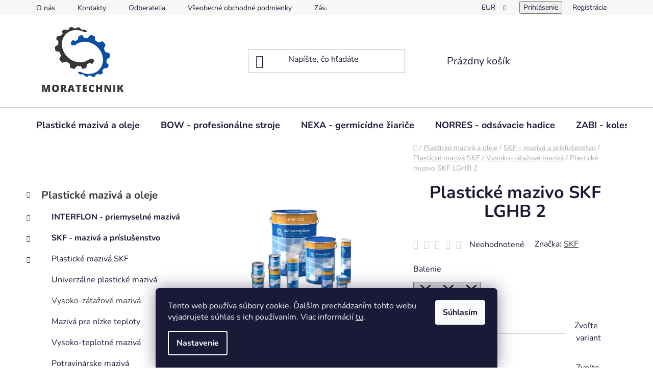

--- FILE ---
content_type: text/html; charset=utf-8
request_url: https://www.moratechnik.com/plasticke-mazivo-skf-lghb-2/
body_size: 37688
content:
<!doctype html><html lang="sk" dir="ltr" class="header-background-light external-fonts-loaded"><head><meta charset="utf-8" /><meta name="viewport" content="width=device-width,initial-scale=1" /><title>Plastické mazivo SKF LGHB 2 – vysokotlaké EP mazivo pre ložiská | MORAtechnik</title><link rel="preconnect" href="https://cdn.myshoptet.com" /><link rel="dns-prefetch" href="https://cdn.myshoptet.com" /><link rel="preload" href="https://cdn.myshoptet.com/prj/dist/master/cms/libs/jquery/jquery-1.11.3.min.js" as="script" /><link href="https://cdn.myshoptet.com/prj/dist/master/cms/templates/frontend_templates/shared/css/font-face/nunito.css" rel="stylesheet"><link href="https://cdn.myshoptet.com/prj/dist/master/shop/dist/font-shoptet-13.css.3c47e30adfa2e9e2683b.css" rel="stylesheet"><script>
dataLayer = [];
dataLayer.push({'shoptet' : {
    "pageId": 8442,
    "pageType": "productDetail",
    "currency": "EUR",
    "currencyInfo": {
        "decimalSeparator": ",",
        "exchangeRate": 1,
        "priceDecimalPlaces": 2,
        "symbol": "\u20ac",
        "symbolLeft": 1,
        "thousandSeparator": "."
    },
    "language": "sk",
    "projectId": 583260,
    "product": {
        "id": 4130,
        "guid": "67a40116-2022-11ee-b4fe-d216876cc7a6",
        "hasVariants": true,
        "codes": [
            {
                "code": "LGHB 2\/0.4",
                "quantity": "5",
                "stocks": [
                    {
                        "id": "ext",
                        "quantity": "5"
                    }
                ]
            },
            {
                "code": "LGHB 2\/5",
                "quantity": "> 5",
                "stocks": [
                    {
                        "id": "ext",
                        "quantity": "> 5"
                    }
                ]
            },
            {
                "code": "LGHB 2\/18",
                "quantity": "> 5",
                "stocks": [
                    {
                        "id": "ext",
                        "quantity": "> 5"
                    }
                ]
            },
            {
                "code": "LGHB 2\/50",
                "quantity": "> 5",
                "stocks": [
                    {
                        "id": "ext",
                        "quantity": "> 5"
                    }
                ]
            },
            {
                "code": "LGHB 2\/180",
                "quantity": "> 5",
                "stocks": [
                    {
                        "id": "ext",
                        "quantity": "> 5"
                    }
                ]
            }
        ],
        "name": "Plastick\u00e9 mazivo SKF LGHB 2",
        "appendix": "",
        "weight": 0.40000000000000002,
        "manufacturer": "SKF",
        "manufacturerGuid": "1EF533532C9D62628B2FDA0BA3DED3EE",
        "currentCategory": "Plastick\u00e9 maziv\u00e1 a oleje | SKF - maziv\u00e1 a pr\u00edslu\u0161enstvo | Plastick\u00e9 maziv\u00e1 SKF | Vysoko-z\u00e1\u0165a\u017eov\u00e9 maziv\u00e1",
        "currentCategoryGuid": "f9a28b0e-baae-11ee-9337-8647f5da9d6f",
        "defaultCategory": "Plastick\u00e9 maziv\u00e1 a oleje | SKF - maziv\u00e1 a pr\u00edslu\u0161enstvo | Plastick\u00e9 maziv\u00e1 SKF | Vysoko-z\u00e1\u0165a\u017eov\u00e9 maziv\u00e1",
        "defaultCategoryGuid": "f9a28b0e-baae-11ee-9337-8647f5da9d6f",
        "currency": "EUR",
        "priceWithVatMin": 17.760000000000002,
        "priceWithVatMax": 3292.27
    },
    "stocks": [
        {
            "id": "ext",
            "title": "Sklad",
            "isDeliveryPoint": 0,
            "visibleOnEshop": 1
        }
    ],
    "cartInfo": {
        "id": null,
        "freeShipping": false,
        "freeShippingFrom": 100,
        "leftToFreeGift": {
            "formattedPrice": "\u20ac0",
            "priceLeft": 0
        },
        "freeGift": false,
        "leftToFreeShipping": {
            "priceLeft": 100,
            "dependOnRegion": 0,
            "formattedPrice": "\u20ac100"
        },
        "discountCoupon": [],
        "getNoBillingShippingPrice": {
            "withoutVat": 0,
            "vat": 0,
            "withVat": 0
        },
        "cartItems": [],
        "taxMode": "ORDINARY"
    },
    "cart": [],
    "customer": {
        "priceRatio": 1,
        "priceListId": 1,
        "groupId": null,
        "registered": false,
        "mainAccount": false
    }
}});
dataLayer.push({'cookie_consent' : {
    "marketing": "denied",
    "analytics": "denied"
}});
document.addEventListener('DOMContentLoaded', function() {
    shoptet.consent.onAccept(function(agreements) {
        if (agreements.length == 0) {
            return;
        }
        dataLayer.push({
            'cookie_consent' : {
                'marketing' : (agreements.includes(shoptet.config.cookiesConsentOptPersonalisation)
                    ? 'granted' : 'denied'),
                'analytics': (agreements.includes(shoptet.config.cookiesConsentOptAnalytics)
                    ? 'granted' : 'denied')
            },
            'event': 'cookie_consent'
        });
    });
});
</script>
<meta property="og:type" content="website"><meta property="og:site_name" content="moratechnik.com"><meta property="og:url" content="https://www.moratechnik.com/plasticke-mazivo-skf-lghb-2/"><meta property="og:title" content="Plastické mazivo SKF LGHB 2 – vysokotlaké EP mazivo pre ložiská | MORAtechnik"><meta name="author" content="MORAtechnik"><meta name="web_author" content="Shoptet.sk"><meta name="dcterms.rightsHolder" content="www.moratechnik.com"><meta name="robots" content="index,follow"><meta property="og:image" content="https://cdn.myshoptet.com/usr/www.moratechnik.com/user/shop/big/4130_lghb2.png?65b1241f"><meta property="og:description" content="SKF LGHB 2 je vysokotlaké EP plastické mazivo pre ložiská a stroje pri vysokom zaťažení. Poskytuje ochranu proti opotrebeniu a korózii."><meta name="description" content="SKF LGHB 2 je vysokotlaké EP plastické mazivo pre ložiská a stroje pri vysokom zaťažení. Poskytuje ochranu proti opotrebeniu a korózii."><meta property="product:price:amount" content="17.76"><meta property="product:price:currency" content="EUR"><style>:root {--color-primary: #393536;--color-primary-h: 345;--color-primary-s: 4%;--color-primary-l: 22%;--color-primary-hover: #0a4da4;--color-primary-hover-h: 214;--color-primary-hover-s: 89%;--color-primary-hover-l: 34%;--color-secondary: #0a4da4;--color-secondary-h: 214;--color-secondary-s: 89%;--color-secondary-l: 34%;--color-secondary-hover: #cfcfcf;--color-secondary-hover-h: 0;--color-secondary-hover-s: 0%;--color-secondary-hover-l: 81%;--color-tertiary: #393536;--color-tertiary-h: 345;--color-tertiary-s: 4%;--color-tertiary-l: 22%;--color-tertiary-hover: #cfcfcf;--color-tertiary-hover-h: 0;--color-tertiary-hover-s: 0%;--color-tertiary-hover-l: 81%;--color-header-background: #ffffff;--template-font: "Nunito";--template-headings-font: "Nunito";--header-background-url: none;--cookies-notice-background: #1A1937;--cookies-notice-color: #F8FAFB;--cookies-notice-button-hover: #f5f5f5;--cookies-notice-link-hover: #27263f;--templates-update-management-preview-mode-content: "Náhľad aktualizácií šablóny je aktívny pre váš prehliadač."}</style>
    
    <link href="https://cdn.myshoptet.com/prj/dist/master/shop/dist/main-13.less.96035efb4db1532b3cd7.css" rel="stylesheet" />
            <link href="https://cdn.myshoptet.com/prj/dist/master/shop/dist/mobile-header-v1-13.less.629f2f48911e67d0188c.css" rel="stylesheet" />
    
    <script>var shoptet = shoptet || {};</script>
    <script src="https://cdn.myshoptet.com/prj/dist/master/shop/dist/main-3g-header.js.05f199e7fd2450312de2.js"></script>
<!-- User include --><!-- api 1610(1200) html code header -->
<script type="text/javascript" website-id="70F97DFD-87A8-EE11-BEA0-6045BDD97A78" backend-url="https://popup-server.azurewebsites.net" id="notify-script" src="https://popup-server.azurewebsites.net/pixel/script"></script>
<!-- project html code header -->
<style>
@media (min-width: 768px) {
    #header .header-top .header-top-wrapper .site-name a img, 
    #header .header-top .header-top-wrapper h1.site-name a img {
        max-height: 50%;
        max-width: 50%;
    }
}
</style>
<style>
#header .site-name a img {
    margin-left: 20px;
    display: block;
    max-height: 100px;
}
</style>
<style>
@media (max-width: 767px) {
    .content-wrapper.container .row {
        margin-left: -10px;
        margin-right: -10px;
    }

    .content-wrapper.container .row img {
        margin-top: 5px;
        margin-bottom: 5px;
    }
}
</style>


<style>
.blog-wrapper .news-item .image, .blog-wrapper .news-item .image img {
    width: 60%;
}
</style>

<style>
footer {
  background-image: url('https://583260.myshoptet.com/user/documents/upload/footer-background2.jpg') !important;
  background-size: cover !important;
  background-repeat: no-repeat !important;
  background-position: center center !important;
}
</style>
<style>
.news-item-detail .next-prev {
    background: #ffffff !important; 
    margin-bottom: 20px;
}
</style>



<style>
.footer-bottom-full-width, .footer-bottom {
    background-color: transparent;
}
</style>

<style>
#footer a {
    color: #FFFFFF;
}

div.cart-overview a {
    color: #000000 !important;
}
</style>

<style>
.extended-banner-text {
    position: absolute;
    font-size: 34px;
    font-weight: 700;
    max-width: 100%;
    bottom: 0;
    left: 0;
    padding: 0;
}

.extended-banner-title, .extended-banner-text, .extended-banner-link {
    display: inline-block;
    background-color: rgba(10, 77, 164, 0.2);
    padding: 5px;
    color: #ffffff;
    border-radius: 10px;
}
</style>

<style>
  .benefitBanner {
    display: flex;
    flex-wrap: wrap;
    justify-content: center;
    margin: 20px auto;
    max-width: 1200px;
  }

  .benefitBanner__item {
    flex-basis: calc(50% - 10px);
    box-sizing: border-box;
    margin-bottom: 20px;
  }
 .benefitBanner__content {
  word-break: break-word;
  }
  @media screen and (min-width: 768px) {
    .benefitBanner__item {
      flex-basis: calc(25% - 10px);
      margin-left: 5px;
      margin-right: 5px;
    }
  }

  @media screen and (max-width: 767px) {
    .benefitBanner .benefitBanner__item, .benefitBanner .benefitBanner__link {
      flex-basis: calc(50% - 7.5px);
      box-sizing: border-box;
      flex-direction: column;
      align-items: center;
      justify-content: center;
      margin-bottom: 20px;
    }

    .benefitBanner__item:nth-child(2n) {
      margin-left: 15px;
    }

    .benefitBanner__icon {
      display: block;
      width: 100%;
    }

    .benefitBanner__content {
      word-break: break-word;
      padding-right: 10px;
      overflow: hidden;
      display: block;
      width: 100%;
      text-align: center;
    }
  }
</style>

<style>
.carousel .extended-banner-texts, .next-to-carousel-banners .extended-banner-texts {
    background-color:  transparent;
    color: #0A4DA4 !important;
}
</style>

<style>
#footer, .footer-rows .rate-wrapper {
    background-color: transparent; !important;
}
</style>
<style>
.welcome-wrapper h1 {
    margin-bottom: 32px;
    text-align: center;
}
</style>
<style>
.external-fonts-loaded h1 {
    margin-bottom: 32px;
    text-align: center;
}
</style>
<style>
#footer h4 {
    color: #FFFFFF;
}
</style>


<style>
@media (min-width: 768px) {
    .benefitBanner.position--benefitCategory {
        display: flex;
        justify-content: space-between;
    }
    .benefitBanner__item {
        flex: 1 0 calc(25% - 10px);
        max-width: calc(25% - 10px);
    }
}
</style>
<!-- /User include --><link rel="shortcut icon" href="/favicon.ico" type="image/x-icon" /><link rel="canonical" href="https://www.moratechnik.com/plasticke-mazivo-skf-lghb-2/" />    <!-- Global site tag (gtag.js) - Google Analytics -->
    <script async src="https://www.googletagmanager.com/gtag/js?id=17713723023"></script>
    <script>
        
        window.dataLayer = window.dataLayer || [];
        function gtag(){dataLayer.push(arguments);}
        

                    console.debug('default consent data');

            gtag('consent', 'default', {"ad_storage":"denied","analytics_storage":"denied","ad_user_data":"denied","ad_personalization":"denied","wait_for_update":500});
            dataLayer.push({
                'event': 'default_consent'
            });
        
        gtag('js', new Date());

        
                gtag('config', 'G-T7ML5TQE11', {"groups":"GA4","send_page_view":false,"content_group":"productDetail","currency":"EUR","page_language":"sk"});
        
        
                gtag('config', 'AW-17713723023');
        
        
        
        
                    gtag('event', 'page_view', {"send_to":"GA4","page_language":"sk","content_group":"productDetail","currency":"EUR"});
        
                gtag('set', 'currency', 'EUR');

        gtag('event', 'view_item', {
            "send_to": "UA",
            "items": [
                {
                    "id": "LGHB 2\/0.4",
                    "name": "Plastick\u00e9 mazivo SKF LGHB 2",
                    "category": "Plastick\u00e9 maziv\u00e1 a oleje \/ SKF - maziv\u00e1 a pr\u00edslu\u0161enstvo \/ Plastick\u00e9 maziv\u00e1 SKF \/ Vysoko-z\u00e1\u0165a\u017eov\u00e9 maziv\u00e1",
                                        "brand": "SKF",
                                                            "variant": "Balenie: 420 ml kartu\u0161a",
                                        "price": 14.44
                }
            ]
        });
        
        
        
        
        
                    gtag('event', 'view_item', {"send_to":"GA4","page_language":"sk","content_group":"productDetail","value":14.44,"currency":"EUR","items":[{"item_id":"LGHB 2\/0.4","item_name":"Plastick\u00e9 mazivo SKF LGHB 2","item_brand":"SKF","item_category":"Plastick\u00e9 maziv\u00e1 a oleje","item_category2":"SKF - maziv\u00e1 a pr\u00edslu\u0161enstvo","item_category3":"Plastick\u00e9 maziv\u00e1 SKF","item_category4":"Vysoko-z\u00e1\u0165a\u017eov\u00e9 maziv\u00e1","item_variant":"LGHB 2\/0.4~Balenie: 420 ml kartu\u0161a","price":14.44,"quantity":1,"index":0}]});
        
        
        
        
        
        
        
        document.addEventListener('DOMContentLoaded', function() {
            if (typeof shoptet.tracking !== 'undefined') {
                for (var id in shoptet.tracking.bannersList) {
                    gtag('event', 'view_promotion', {
                        "send_to": "UA",
                        "promotions": [
                            {
                                "id": shoptet.tracking.bannersList[id].id,
                                "name": shoptet.tracking.bannersList[id].name,
                                "position": shoptet.tracking.bannersList[id].position
                            }
                        ]
                    });
                }
            }

            shoptet.consent.onAccept(function(agreements) {
                if (agreements.length !== 0) {
                    console.debug('gtag consent accept');
                    var gtagConsentPayload =  {
                        'ad_storage': agreements.includes(shoptet.config.cookiesConsentOptPersonalisation)
                            ? 'granted' : 'denied',
                        'analytics_storage': agreements.includes(shoptet.config.cookiesConsentOptAnalytics)
                            ? 'granted' : 'denied',
                                                                                                'ad_user_data': agreements.includes(shoptet.config.cookiesConsentOptPersonalisation)
                            ? 'granted' : 'denied',
                        'ad_personalization': agreements.includes(shoptet.config.cookiesConsentOptPersonalisation)
                            ? 'granted' : 'denied',
                        };
                    console.debug('update consent data', gtagConsentPayload);
                    gtag('consent', 'update', gtagConsentPayload);
                    dataLayer.push(
                        { 'event': 'update_consent' }
                    );
                }
            });
        });
    </script>
<script>
    (function(t, r, a, c, k, i, n, g) { t['ROIDataObject'] = k;
    t[k]=t[k]||function(){ (t[k].q=t[k].q||[]).push(arguments) },t[k].c=i;n=r.createElement(a),
    g=r.getElementsByTagName(a)[0];n.async=1;n.src=c;g.parentNode.insertBefore(n,g)
    })(window, document, 'script', '//www.heureka.sk/ocm/sdk.js?source=shoptet&version=2&page=product_detail', 'heureka', 'sk');

    heureka('set_user_consent', 0);
</script>
</head><body class="desktop id-8442 in-vysoko-zatazove-maziva template-13 type-product type-detail multiple-columns-body columns-mobile-2 columns-3 smart-labels-active ums_forms_redesign--off ums_a11y_category_page--on ums_discussion_rating_forms--off ums_flags_display_unification--on ums_a11y_login--on mobile-header-version-1"><noscript>
    <style>
        #header {
            padding-top: 0;
            position: relative !important;
            top: 0;
        }
        .header-navigation {
            position: relative !important;
        }
        .overall-wrapper {
            margin: 0 !important;
        }
        body:not(.ready) {
            visibility: visible !important;
        }
    </style>
    <div class="no-javascript">
        <div class="no-javascript__title">Musíte zmeniť nastavenie vášho prehliadača</div>
        <div class="no-javascript__text">Pozrite sa na: <a href="https://www.google.com/support/bin/answer.py?answer=23852">Ako povoliť JavaScript vo vašom prehliadači</a>.</div>
        <div class="no-javascript__text">Ak používate software na blokovanie reklám, možno bude potrebné, aby ste povolili JavaScript z tejto stránky.</div>
        <div class="no-javascript__text">Ďakujeme.</div>
    </div>
</noscript>

        <div id="fb-root"></div>
        <script>
            window.fbAsyncInit = function() {
                FB.init({
//                    appId            : 'your-app-id',
                    autoLogAppEvents : true,
                    xfbml            : true,
                    version          : 'v19.0'
                });
            };
        </script>
        <script async defer crossorigin="anonymous" src="https://connect.facebook.net/sk_SK/sdk.js"></script>    <div class="siteCookies siteCookies--bottom siteCookies--dark js-siteCookies" role="dialog" data-testid="cookiesPopup" data-nosnippet>
        <div class="siteCookies__form">
            <div class="siteCookies__content">
                <div class="siteCookies__text">
                    Tento web používa súbory cookie. Ďalším prechádzaním tohto webu vyjadrujete súhlas s ich používaním. Viac informácií <a href="/podmienky-ochrany-osobnych-udajov/" target="\&quot;_blank\&quot;" rel="\&quot;" noreferrer="">tu</a>.
                </div>
                <p class="siteCookies__links">
                    <button class="siteCookies__link js-cookies-settings" aria-label="Nastavenia cookies" data-testid="cookiesSettings">Nastavenie</button>
                </p>
            </div>
            <div class="siteCookies__buttonWrap">
                                <button class="siteCookies__button js-cookiesConsentSubmit" value="all" aria-label="Prijať cookies" data-testid="buttonCookiesAccept">Súhlasím</button>
            </div>
        </div>
        <script>
            document.addEventListener("DOMContentLoaded", () => {
                const siteCookies = document.querySelector('.js-siteCookies');
                document.addEventListener("scroll", shoptet.common.throttle(() => {
                    const st = document.documentElement.scrollTop;
                    if (st > 1) {
                        siteCookies.classList.add('siteCookies--scrolled');
                    } else {
                        siteCookies.classList.remove('siteCookies--scrolled');
                    }
                }, 100));
            });
        </script>
    </div>
<a href="#content" class="skip-link sr-only">Prejsť na obsah</a><div class="overall-wrapper"><div class="user-action"><div class="container">
    <div class="user-action-in">
                    <div id="login" class="user-action-login popup-widget login-widget" role="dialog" aria-labelledby="loginHeading">
        <div class="popup-widget-inner">
                            <h2 id="loginHeading">Prihlásenie k vášmu účtu</h2><div id="customerLogin"><form action="/action/Customer/Login/" method="post" id="formLoginIncluded" class="csrf-enabled formLogin" data-testid="formLogin"><input type="hidden" name="referer" value="" /><div class="form-group"><div class="input-wrapper email js-validated-element-wrapper no-label"><input type="email" name="email" class="form-control" autofocus placeholder="E-mailová adresa (napr. jan@novak.sk)" data-testid="inputEmail" autocomplete="email" required /></div></div><div class="form-group"><div class="input-wrapper password js-validated-element-wrapper no-label"><input type="password" name="password" class="form-control" placeholder="Heslo" data-testid="inputPassword" autocomplete="current-password" required /><span class="no-display">Nemôžete vyplniť toto pole</span><input type="text" name="surname" value="" class="no-display" /></div></div><div class="form-group"><div class="login-wrapper"><button type="submit" class="btn btn-secondary btn-text btn-login" data-testid="buttonSubmit">Prihlásiť sa</button><div class="password-helper"><a href="/registracia/" data-testid="signup" rel="nofollow">Nová registrácia</a><a href="/klient/zabudnute-heslo/" rel="nofollow">Zabudnuté heslo</a></div></div></div></form>
</div>                    </div>
    </div>

                <div id="cart-widget" class="user-action-cart popup-widget cart-widget loader-wrapper" data-testid="popupCartWidget" role="dialog" aria-hidden="true">
            <div class="popup-widget-inner cart-widget-inner place-cart-here">
                <div class="loader-overlay">
                    <div class="loader"></div>
                </div>
            </div>
        </div>
    </div>
</div>
</div><div class="top-navigation-bar" data-testid="topNavigationBar">

    <div class="container">

                            <div class="top-navigation-menu">
                <ul class="top-navigation-bar-menu">
                                            <li class="top-navigation-menu-item-731">
                            <a href="/o-nas/" title="O nás">O nás</a>
                        </li>
                                            <li class="top-navigation-menu-item-29">
                            <a href="/kontakty/" title="Kontakty">Kontakty</a>
                        </li>
                                            <li class="top-navigation-menu-item-929">
                            <a href="/odberatelia/" title="Odberatelia">Odberatelia</a>
                        </li>
                                            <li class="top-navigation-menu-item-39">
                            <a href="/vseobecne-obchodne-podmienky/" title="Všeobecné obchodné podmienky">Všeobecné obchodné podmienky</a>
                        </li>
                                            <li class="top-navigation-menu-item-691">
                            <a href="/zasady-ochrany-osobnych-udajov/" title="Zásady ochrany osobných údajov">Zásady ochrany osobných údajov</a>
                        </li>
                                            <li class="top-navigation-menu-item-722">
                            <a href="/napiste-nam-2/" title="Napíšte nám">Napíšte nám</a>
                        </li>
                                    </ul>
                <div class="top-navigation-menu-trigger">Viac</div>
                <ul class="top-navigation-bar-menu-helper"></ul>
            </div>
        
        <div class="top-navigation-tools">
                <div class="dropdown">
        <span>Ceny v:</span>
        <button id="topNavigationDropdown" type="button" data-toggle="dropdown" aria-haspopup="true" aria-expanded="false">
            EUR
            <span class="caret"></span>
        </button>
        <ul class="dropdown-menu" aria-labelledby="topNavigationDropdown"><li><a href="/action/Currency/changeCurrency/?currencyCode=CZK" rel="nofollow">CZK</a></li><li><a href="/action/Currency/changeCurrency/?currencyCode=EUR" rel="nofollow">EUR</a></li><li><a href="/action/Currency/changeCurrency/?currencyCode=PLN" rel="nofollow">PLN</a></li><li><a href="/action/Currency/changeCurrency/?currencyCode=RON" rel="nofollow">RON</a></li><li><a href="/action/Currency/changeCurrency/?currencyCode=USD" rel="nofollow">USD</a></li></ul>
    </div>
            <button class="top-nav-button top-nav-button-login toggle-window" type="button" data-target="login" aria-haspopup="dialog" aria-controls="login" aria-expanded="false" data-testid="signin"><span>Prihlásenie</span></button>
    <a href="/registracia/" class="top-nav-button top-nav-button-register" data-testid="headerSignup">Registrácia</a>
        </div>

    </div>

</div>
<header id="header">
        <div class="header-top">
            <div class="container navigation-wrapper header-top-wrapper">
                <div class="site-name"><a href="/" data-testid="linkWebsiteLogo"><img src="https://cdn.myshoptet.com/usr/www.moratechnik.com/user/logos/moratechnik-logo-2.png" alt="MORAtechnik" fetchpriority="low" /></a></div>                <div class="search" itemscope itemtype="https://schema.org/WebSite">
                    <meta itemprop="headline" content="Vysoko-záťažové mazivá"/><meta itemprop="url" content="https://www.moratechnik.com"/><meta itemprop="text" content="SKF LGHB 2 je vysokotlaké EP plastické mazivo pre ložiská a stroje pri vysokom zaťažení. Poskytuje ochranu proti opotrebeniu a korózii."/>                    <form action="/action/ProductSearch/prepareString/" method="post"
    id="formSearchForm" class="search-form compact-form js-search-main"
    itemprop="potentialAction" itemscope itemtype="https://schema.org/SearchAction" data-testid="searchForm">
    <fieldset>
        <meta itemprop="target"
            content="https://www.moratechnik.com/vyhladavanie/?string={string}"/>
        <input type="hidden" name="language" value="sk"/>
        
            
    <span class="search-input-icon" aria-hidden="true"></span>

<input
    type="search"
    name="string"
        class="query-input form-control search-input js-search-input"
    placeholder="Napíšte, čo hľadáte"
    autocomplete="off"
    required
    itemprop="query-input"
    aria-label="Vyhľadávanie"
    data-testid="searchInput"
>
            <button type="submit" class="btn btn-default search-button" data-testid="searchBtn">Hľadať</button>
        
    </fieldset>
</form>
                </div>
                <div class="navigation-buttons">
                    <a href="#" class="toggle-window" data-target="search" data-testid="linkSearchIcon"><span class="sr-only">Hľadať</span></a>
                        
    <a href="/kosik/" class="btn btn-icon toggle-window cart-count" data-target="cart" data-hover="true" data-redirect="true" data-testid="headerCart" rel="nofollow" aria-haspopup="dialog" aria-expanded="false" aria-controls="cart-widget">
        
                <span class="sr-only">Nákupný košík</span>
        
            <span class="cart-price visible-lg-inline-block" data-testid="headerCartPrice">
                                    Prázdny košík                            </span>
        
    
            </a>
                    <a href="#" class="toggle-window" data-target="navigation" data-testid="hamburgerMenu"></a>
                </div>
            </div>
        </div>
        <div class="header-bottom">
            <div class="container navigation-wrapper header-bottom-wrapper js-navigation-container">
                <nav id="navigation" aria-label="Hlavné menu" data-collapsible="true"><div class="navigation-in menu"><ul class="menu-level-1" role="menubar" data-testid="headerMenuItems"><li class="menu-item-3465 ext" role="none"><a href="/plasticke-maziva-a-oleje/" data-testid="headerMenuItem" role="menuitem" aria-haspopup="true" aria-expanded="false"><b>Plastické mazivá a oleje</b><span class="submenu-arrow"></span></a><ul class="menu-level-2" aria-label="Plastické mazivá a oleje" tabindex="-1" role="menu"><li class="menu-item-3519 has-third-level" role="none"><a href="/interflon-priemyselne-maziva/" class="menu-image" data-testid="headerMenuItem" tabindex="-1" aria-hidden="true"><img src="data:image/svg+xml,%3Csvg%20width%3D%22140%22%20height%3D%22100%22%20xmlns%3D%22http%3A%2F%2Fwww.w3.org%2F2000%2Fsvg%22%3E%3C%2Fsvg%3E" alt="" aria-hidden="true" width="140" height="100"  data-src="https://cdn.myshoptet.com/usr/www.moratechnik.com/user/categories/thumb/pi2021-interflon-film-wb-packaging.jpg" fetchpriority="low" /></a><div><a href="/interflon-priemyselne-maziva/" data-testid="headerMenuItem" role="menuitem"><span>INTERFLON - priemyselné mazivá</span></a>
                                                    <ul class="menu-level-3" role="menu">
                                                                    <li class="menu-item-3522" role="none">
                                        <a href="/plasticke-maziva/" data-testid="headerMenuItem" role="menuitem">
                                            Plastické mazivá</a>,                                    </li>
                                                                    <li class="menu-item-3528" role="none">
                                        <a href="/mazacie-oleje/" data-testid="headerMenuItem" role="menuitem">
                                            Mazacie oleje</a>,                                    </li>
                                                                    <li class="menu-item-3549" role="none">
                                        <a href="/aditiva/" data-testid="headerMenuItem" role="menuitem">
                                            Aditíva</a>,                                    </li>
                                                                    <li class="menu-item-3555" role="none">
                                        <a href="/coatingy-a-vosky/" data-testid="headerMenuItem" role="menuitem">
                                            Coatingy a vosky</a>,                                    </li>
                                                                    <li class="menu-item-3558" role="none">
                                        <a href="/cistice-a-odmastovace/" data-testid="headerMenuItem" role="menuitem">
                                            Čističe a odmasťovače</a>,                                    </li>
                                                                    <li class="menu-item-3561" role="none">
                                        <a href="/mazacie-vybavenie/" data-testid="headerMenuItem" role="menuitem">
                                            Mazacie vybavenie</a>                                    </li>
                                                            </ul>
                        </div></li><li class="menu-item-3468 has-third-level" role="none"><a href="/skf-maziva-a-prislusenstvo/" class="menu-image" data-testid="headerMenuItem" tabindex="-1" aria-hidden="true"><img src="data:image/svg+xml,%3Csvg%20width%3D%22140%22%20height%3D%22100%22%20xmlns%3D%22http%3A%2F%2Fwww.w3.org%2F2000%2Fsvg%22%3E%3C%2Fsvg%3E" alt="" aria-hidden="true" width="140" height="100"  data-src="https://cdn.myshoptet.com/usr/www.moratechnik.com/user/categories/thumb/lgwa2.jpg" fetchpriority="low" /></a><div><a href="/skf-maziva-a-prislusenstvo/" data-testid="headerMenuItem" role="menuitem"><span>SKF - mazivá a príslušenstvo</span></a>
                                                    <ul class="menu-level-3" role="menu">
                                                                    <li class="menu-item-3471" role="none">
                                        <a href="/plasticke-maziva-skf/" data-testid="headerMenuItem" role="menuitem">
                                            Plastické mazivá SKF</a>,                                    </li>
                                                                    <li class="menu-item-3486" role="none">
                                        <a href="/mazacie-oleje-skf/" data-testid="headerMenuItem" role="menuitem">
                                            Mazacie oleje SKF</a>,                                    </li>
                                                                    <li class="menu-item-3474" role="none">
                                        <a href="/mazacie-systemy-skf/" data-testid="headerMenuItem" role="menuitem">
                                            Mazacie systémy SKF</a>,                                    </li>
                                                                    <li class="menu-item-3507" role="none">
                                        <a href="/cerpadla-maziva-a-oleja/" data-testid="headerMenuItem" role="menuitem">
                                            Čerpadlá maziva a oleja</a>,                                    </li>
                                                                    <li class="menu-item-3501" role="none">
                                        <a href="/naradie-pre-rucne-mazanie-skf/" data-testid="headerMenuItem" role="menuitem">
                                            Náradie pre ručné mazanie SKF</a>,                                    </li>
                                                                    <li class="menu-item-8463" role="none">
                                        <a href="/vymedzovacie-podlozky-skf/" data-testid="headerMenuItem" role="menuitem">
                                            Vymedzovacie podložky SKF</a>                                    </li>
                                                            </ul>
                        </div></li></ul></li>
<li class="menu-item-6252 ext" role="none"><a href="/bow-profesionalne-stroje/" data-testid="headerMenuItem" role="menuitem" aria-haspopup="true" aria-expanded="false"><b>BOW - profesionálne stroje</b><span class="submenu-arrow"></span></a><ul class="menu-level-2" aria-label="BOW - profesionálne stroje" tabindex="-1" role="menu"><li class="menu-item-8563" role="none"><a href="/stroje-v-akcii/" class="menu-image" data-testid="headerMenuItem" tabindex="-1" aria-hidden="true"><img src="data:image/svg+xml,%3Csvg%20width%3D%22140%22%20height%3D%22100%22%20xmlns%3D%22http%3A%2F%2Fwww.w3.org%2F2000%2Fsvg%22%3E%3C%2Fsvg%3E" alt="" aria-hidden="true" width="140" height="100"  data-src="https://cdn.myshoptet.com/usr/www.moratechnik.com/user/categories/thumb/0.jpg" fetchpriority="low" /></a><div><a href="/stroje-v-akcii/" data-testid="headerMenuItem" role="menuitem"><span>Stroje v akcii</span></a>
                        </div></li><li class="menu-item-6264 has-third-level" role="none"><a href="/kovoobrabanie/" class="menu-image" data-testid="headerMenuItem" tabindex="-1" aria-hidden="true"><img src="data:image/svg+xml,%3Csvg%20width%3D%22140%22%20height%3D%22100%22%20xmlns%3D%22http%3A%2F%2Fwww.w3.org%2F2000%2Fsvg%22%3E%3C%2Fsvg%3E" alt="" aria-hidden="true" width="140" height="100"  data-src="https://cdn.myshoptet.com/usr/www.moratechnik.com/user/categories/thumb/3781301-1.jpg" fetchpriority="low" /></a><div><a href="/kovoobrabanie/" data-testid="headerMenuItem" role="menuitem"><span>Kovoobrábanie</span></a>
                                                    <ul class="menu-level-3" role="menu">
                                                                    <li class="menu-item-6267" role="none">
                                        <a href="/sustruhy/" data-testid="headerMenuItem" role="menuitem">
                                            Sústruhy</a>,                                    </li>
                                                                    <li class="menu-item-6873" role="none">
                                        <a href="/vrtacky/" data-testid="headerMenuItem" role="menuitem">
                                            Vŕtačky</a>,                                    </li>
                                                                    <li class="menu-item-6903" role="none">
                                        <a href="/frezky/" data-testid="headerMenuItem" role="menuitem">
                                            Frézky</a>,                                    </li>
                                                                    <li class="menu-item-6975" role="none">
                                        <a href="/pily/" data-testid="headerMenuItem" role="menuitem">
                                            Píly</a>,                                    </li>
                                                                    <li class="menu-item-6882" role="none">
                                        <a href="/brusky/" data-testid="headerMenuItem" role="menuitem">
                                            Brúsky</a>,                                    </li>
                                                                    <li class="menu-item-6957" role="none">
                                        <a href="/noznice-na-kov/" data-testid="headerMenuItem" role="menuitem">
                                            Nožnice na kov</a>,                                    </li>
                                                                    <li class="menu-item-7200" role="none">
                                        <a href="/ukosovacky-2/" data-testid="headerMenuItem" role="menuitem">
                                            Úkosovačky</a>,                                    </li>
                                                                    <li class="menu-item-6321" role="none">
                                        <a href="/drazkovacky/" data-testid="headerMenuItem" role="menuitem">
                                            Drážkovačky</a>,                                    </li>
                                                                    <li class="menu-item-7191" role="none">
                                        <a href="/zavitorezy/" data-testid="headerMenuItem" role="menuitem">
                                            Závitorezy</a>,                                    </li>
                                                                    <li class="menu-item-6864" role="none">
                                        <a href="/zveraky/" data-testid="headerMenuItem" role="menuitem">
                                            Zveráky</a>                                    </li>
                                                            </ul>
                        </div></li><li class="menu-item-4026 has-third-level" role="none"><a href="/cnc-zariadenia/" class="menu-image" data-testid="headerMenuItem" tabindex="-1" aria-hidden="true"><img src="data:image/svg+xml,%3Csvg%20width%3D%22140%22%20height%3D%22100%22%20xmlns%3D%22http%3A%2F%2Fwww.w3.org%2F2000%2Fsvg%22%3E%3C%2Fsvg%3E" alt="" aria-hidden="true" width="140" height="100"  data-src="https://cdn.myshoptet.com/usr/www.moratechnik.com/user/categories/thumb/cnc_router_rada_shg.jpg" fetchpriority="low" /></a><div><a href="/cnc-zariadenia/" data-testid="headerMenuItem" role="menuitem"><span>CNC zariadenia</span></a>
                                                    <ul class="menu-level-3" role="menu">
                                                                    <li class="menu-item-7893" role="none">
                                        <a href="/cnc-frezky/" data-testid="headerMenuItem" role="menuitem">
                                            CNC frézky</a>,                                    </li>
                                                                    <li class="menu-item-7896" role="none">
                                        <a href="/cnc-sustruhy/" data-testid="headerMenuItem" role="menuitem">
                                            CNC sústruhy</a>,                                    </li>
                                                                    <li class="menu-item-7899" role="none">
                                        <a href="/cnc-routery/" data-testid="headerMenuItem" role="menuitem">
                                            CNC routery</a>,                                    </li>
                                                                    <li class="menu-item-7905" role="none">
                                        <a href="/cnc-lasery/" data-testid="headerMenuItem" role="menuitem">
                                            CNC lasery</a>,                                    </li>
                                                                    <li class="menu-item-7902" role="none">
                                        <a href="/cnc-prislusenstvo/" data-testid="headerMenuItem" role="menuitem">
                                            CNC príslušenstvo</a>                                    </li>
                                                            </ul>
                        </div></li><li class="menu-item-6288 has-third-level" role="none"><a href="/tvarnenie/" class="menu-image" data-testid="headerMenuItem" tabindex="-1" aria-hidden="true"><img src="data:image/svg+xml,%3Csvg%20width%3D%22140%22%20height%3D%22100%22%20xmlns%3D%22http%3A%2F%2Fwww.w3.org%2F2000%2Fsvg%22%3E%3C%2Fsvg%3E" alt="" aria-hidden="true" width="140" height="100"  data-src="https://cdn.myshoptet.com/usr/www.moratechnik.com/user/categories/thumb/3813203-2-2.jpg" fetchpriority="low" /></a><div><a href="/tvarnenie/" data-testid="headerMenuItem" role="menuitem"><span>Tvárnenie</span></a>
                                                    <ul class="menu-level-3" role="menu">
                                                                    <li class="menu-item-6291" role="none">
                                        <a href="/ohybacky/" data-testid="headerMenuItem" role="menuitem">
                                            Ohýbačky</a>,                                    </li>
                                                                    <li class="menu-item-6339" role="none">
                                        <a href="/zakruzovacky/" data-testid="headerMenuItem" role="menuitem">
                                            Zakružovačky</a>,                                    </li>
                                                                    <li class="menu-item-7065" role="none">
                                        <a href="/lisy/" data-testid="headerMenuItem" role="menuitem">
                                            Lisy</a>,                                    </li>
                                                                    <li class="menu-item-7824" role="none">
                                        <a href="/thermdrill/" data-testid="headerMenuItem" role="menuitem">
                                            Thermdrill</a>                                    </li>
                                                            </ul>
                        </div></li><li class="menu-item-6255 has-third-level" role="none"><a href="/kompresory/" class="menu-image" data-testid="headerMenuItem" tabindex="-1" aria-hidden="true"><img src="data:image/svg+xml,%3Csvg%20width%3D%22140%22%20height%3D%22100%22%20xmlns%3D%22http%3A%2F%2Fwww.w3.org%2F2000%2Fsvg%22%3E%3C%2Fsvg%3E" alt="" aria-hidden="true" width="140" height="100"  data-src="https://cdn.myshoptet.com/usr/www.moratechnik.com/user/categories/thumb/2009413_h.jpg" fetchpriority="low" /></a><div><a href="/kompresory/" data-testid="headerMenuItem" role="menuitem"><span>Kompresory</span></a>
                                                    <ul class="menu-level-3" role="menu">
                                                                    <li class="menu-item-6393" role="none">
                                        <a href="/prenosne-kompresory/" data-testid="headerMenuItem" role="menuitem">
                                            Prenosné kompresory</a>,                                    </li>
                                                                    <li class="menu-item-6396" role="none">
                                        <a href="/pojazdne-kompresory/" data-testid="headerMenuItem" role="menuitem">
                                            Pojazdné kompresory</a>,                                    </li>
                                                                    <li class="menu-item-6417" role="none">
                                        <a href="/bezolejove-kompresory/" data-testid="headerMenuItem" role="menuitem">
                                            Bezolejové kompresory</a>,                                    </li>
                                                                    <li class="menu-item-9538" role="none">
                                        <a href="/odhlucnene-kompresory/" data-testid="headerMenuItem" role="menuitem">
                                            Odhlučnené kompresory</a>,                                    </li>
                                                                    <li class="menu-item-6423" role="none">
                                        <a href="/stacionarne-kompresory/" data-testid="headerMenuItem" role="menuitem">
                                            Stacionárne kompresory</a>,                                    </li>
                                                                    <li class="menu-item-6258" role="none">
                                        <a href="/skrutkove-kompresory/" data-testid="headerMenuItem" role="menuitem">
                                            Skrutkové kompresory</a>,                                    </li>
                                                                    <li class="menu-item-6282" role="none">
                                        <a href="/prislusenstvo-kompresorov/" data-testid="headerMenuItem" role="menuitem">
                                            Príslušenstvo kompresorov</a>                                    </li>
                                                            </ul>
                        </div></li><li class="menu-item-6273 has-third-level" role="none"><a href="/drevoobrabanie/" class="menu-image" data-testid="headerMenuItem" tabindex="-1" aria-hidden="true"><img src="data:image/svg+xml,%3Csvg%20width%3D%22140%22%20height%3D%22100%22%20xmlns%3D%22http%3A%2F%2Fwww.w3.org%2F2000%2Fsvg%22%3E%3C%2Fsvg%3E" alt="" aria-hidden="true" width="140" height="100"  data-src="https://cdn.myshoptet.com/usr/www.moratechnik.com/user/categories/thumb/5902000-1.jpg" fetchpriority="low" /></a><div><a href="/drevoobrabanie/" data-testid="headerMenuItem" role="menuitem"><span>Drevoobrábanie</span></a>
                                                    <ul class="menu-level-3" role="menu">
                                                                    <li class="menu-item-7431" role="none">
                                        <a href="/sustruhy-na-drevo/" data-testid="headerMenuItem" role="menuitem">
                                            Sústruhy na drevo</a>,                                    </li>
                                                                    <li class="menu-item-7392" role="none">
                                        <a href="/kotucove-pily-na-drevo/" data-testid="headerMenuItem" role="menuitem">
                                            Kotúčové píly na drevo</a>,                                    </li>
                                                                    <li class="menu-item-7371" role="none">
                                        <a href="/pasove-pily-na-drevo/" data-testid="headerMenuItem" role="menuitem">
                                            Pásové píly na drevo</a>,                                    </li>
                                                                    <li class="menu-item-7410" role="none">
                                        <a href="/brusky-na-drevo/" data-testid="headerMenuItem" role="menuitem">
                                            Brúsky na drevo</a>,                                    </li>
                                                                    <li class="menu-item-7416" role="none">
                                        <a href="/hoblovacky-a-pretahovacky/" data-testid="headerMenuItem" role="menuitem">
                                            Hobľovačky a preťahovačky</a>,                                    </li>
                                                                    <li class="menu-item-7425" role="none">
                                        <a href="/dlabacky-a-kolikovacky/" data-testid="headerMenuItem" role="menuitem">
                                            Dlabačky a kolíkovačky</a>,                                    </li>
                                                                    <li class="menu-item-7419" role="none">
                                        <a href="/kombinovane-stroje/" data-testid="headerMenuItem" role="menuitem">
                                            Kombinované stroje</a>,                                    </li>
                                                                    <li class="menu-item-7443" role="none">
                                        <a href="/stiepacky-na-drevo/" data-testid="headerMenuItem" role="menuitem">
                                            Štiepačky na drevo</a>,                                    </li>
                                                                    <li class="menu-item-7359" role="none">
                                        <a href="/odsavanie/" data-testid="headerMenuItem" role="menuitem">
                                            Odsávanie</a>,                                    </li>
                                                                    <li class="menu-item-7347" role="none">
                                        <a href="/stolarske-hoblice/" data-testid="headerMenuItem" role="menuitem">
                                            Stolárske hoblice</a>,                                    </li>
                                                                    <li class="menu-item-7353" role="none">
                                        <a href="/stojany--podpery/" data-testid="headerMenuItem" role="menuitem">
                                            Stojany, podpery</a>,                                    </li>
                                                                    <li class="menu-item-6276" role="none">
                                        <a href="/prislusenstvo-pre-drevoobrabanie/" data-testid="headerMenuItem" role="menuitem">
                                            Príslušenstvo pre drevoobrábanie</a>                                    </li>
                                                            </ul>
                        </div></li><li class="menu-item-6330 has-third-level" role="none"><a href="/zvaranie/" class="menu-image" data-testid="headerMenuItem" tabindex="-1" aria-hidden="true"><img src="data:image/svg+xml,%3Csvg%20width%3D%22140%22%20height%3D%22100%22%20xmlns%3D%22http%3A%2F%2Fwww.w3.org%2F2000%2Fsvg%22%3E%3C%2Fsvg%3E" alt="" aria-hidden="true" width="140" height="100"  data-src="https://cdn.myshoptet.com/usr/www.moratechnik.com/user/categories/thumb/1075042-h.jpg" fetchpriority="low" /></a><div><a href="/zvaranie/" data-testid="headerMenuItem" role="menuitem"><span>Zváranie</span></a>
                                                    <ul class="menu-level-3" role="menu">
                                                                    <li class="menu-item-6369" role="none">
                                        <a href="/zvaracie-kukly-2/" data-testid="headerMenuItem" role="menuitem">
                                            Zváracie kukly</a>,                                    </li>
                                                                    <li class="menu-item-6390" role="none">
                                        <a href="/filtracne-zariadenia/" data-testid="headerMenuItem" role="menuitem">
                                            Filtračné zariadenia</a>,                                    </li>
                                                                    <li class="menu-item-6366" role="none">
                                        <a href="/ochranne-zasteny/" data-testid="headerMenuItem" role="menuitem">
                                            Ochranné zásteny</a>,                                    </li>
                                                                    <li class="menu-item-6378" role="none">
                                        <a href="/zvierky/" data-testid="headerMenuItem" role="menuitem">
                                            Zvierky</a>,                                    </li>
                                                                    <li class="menu-item-6384" role="none">
                                        <a href="/zvaracie-uhlove-magnety/" data-testid="headerMenuItem" role="menuitem">
                                            Zváracie uhlové magnety</a>,                                    </li>
                                                                    <li class="menu-item-6387" role="none">
                                        <a href="/magneticke-drziaky-a-dorazy/" data-testid="headerMenuItem" role="menuitem">
                                            Magnetické držiaky a dorazy</a>,                                    </li>
                                                                    <li class="menu-item-6363" role="none">
                                        <a href="/polohovacie-zariadenie-a-otocne-stoly/" data-testid="headerMenuItem" role="menuitem">
                                            Polohovacie zariadenie a otočné stoly</a>,                                    </li>
                                                                    <li class="menu-item-6354" role="none">
                                        <a href="/prislusenstvo-pre-zvaranie/" data-testid="headerMenuItem" role="menuitem">
                                            Príslušenstvo pre zváranie</a>                                    </li>
                                                            </ul>
                        </div></li><li class="menu-item-6453 has-third-level" role="none"><a href="/technika-na-stlaceny-vzduch/" class="menu-image" data-testid="headerMenuItem" tabindex="-1" aria-hidden="true"><img src="data:image/svg+xml,%3Csvg%20width%3D%22140%22%20height%3D%22100%22%20xmlns%3D%22http%3A%2F%2Fwww.w3.org%2F2000%2Fsvg%22%3E%3C%2Fsvg%3E" alt="" aria-hidden="true" width="140" height="100"  data-src="https://cdn.myshoptet.com/usr/www.moratechnik.com/user/categories/thumb/2105839_h.jpg" fetchpriority="low" /></a><div><a href="/technika-na-stlaceny-vzduch/" data-testid="headerMenuItem" role="menuitem"><span>Technika na stlačený vzduch</span></a>
                                                    <ul class="menu-level-3" role="menu">
                                                                    <li class="menu-item-6456" role="none">
                                        <a href="/uprava-stlaceneho-vzduchu/" data-testid="headerMenuItem" role="menuitem">
                                            Úprava stlačeného vzduchu</a>,                                    </li>
                                                                    <li class="menu-item-6531" role="none">
                                        <a href="/bubny--hadice-a-rozvod-stlaceneho-vzduchu/" data-testid="headerMenuItem" role="menuitem">
                                            Bubny, hadice a rozvod stlačeného vzduchu</a>,                                    </li>
                                                                    <li class="menu-item-6624" role="none">
                                        <a href="/rychlospojky-a-srobenia/" data-testid="headerMenuItem" role="menuitem">
                                            Rýchlospojky a šróbenia</a>,                                    </li>
                                                                    <li class="menu-item-6849" role="none">
                                        <a href="/tlakove-nadoby/" data-testid="headerMenuItem" role="menuitem">
                                            Tlakové nádoby</a>                                    </li>
                                                            </ul>
                        </div></li><li class="menu-item-6546 has-third-level" role="none"><a href="/pneumaticke-naradie/" class="menu-image" data-testid="headerMenuItem" tabindex="-1" aria-hidden="true"><img src="data:image/svg+xml,%3Csvg%20width%3D%22140%22%20height%3D%22100%22%20xmlns%3D%22http%3A%2F%2Fwww.w3.org%2F2000%2Fsvg%22%3E%3C%2Fsvg%3E" alt="" aria-hidden="true" width="140" height="100"  data-src="https://cdn.myshoptet.com/usr/www.moratechnik.com/user/categories/thumb/2401490_h.jpg" fetchpriority="low" /></a><div><a href="/pneumaticke-naradie/" data-testid="headerMenuItem" role="menuitem"><span>Pneumatické náradie</span></a>
                                                    <ul class="menu-level-3" role="menu">
                                                                    <li class="menu-item-6585" role="none">
                                        <a href="/pneuhustice-2/" data-testid="headerMenuItem" role="menuitem">
                                            Pneuhustiče</a>,                                    </li>
                                                                    <li class="menu-item-6549" role="none">
                                        <a href="/striekacie-pistole-2/" data-testid="headerMenuItem" role="menuitem">
                                            Striekacie pištole</a>,                                    </li>
                                                                    <li class="menu-item-6570" role="none">
                                        <a href="/ofukovacie-pistole/" data-testid="headerMenuItem" role="menuitem">
                                            Ofukovacie pištole</a>,                                    </li>
                                                                    <li class="menu-item-6594" role="none">
                                        <a href="/pieskovacie-pistole-a-boxy/" data-testid="headerMenuItem" role="menuitem">
                                            Pieskovacie pištole a boxy</a>,                                    </li>
                                                                    <li class="menu-item-6822" role="none">
                                        <a href="/sponkovacky-a-klincovacky/" data-testid="headerMenuItem" role="menuitem">
                                            Sponkovačky a klincovačky</a>,                                    </li>
                                                                    <li class="menu-item-6759" role="none">
                                        <a href="/razove-utahovaky/" data-testid="headerMenuItem" role="menuitem">
                                            Rázové uťahováky</a>,                                    </li>
                                                                    <li class="menu-item-6780" role="none">
                                        <a href="/racnove-utahovaky/" data-testid="headerMenuItem" role="menuitem">
                                            Ráčnové utahováky</a>,                                    </li>
                                                                    <li class="menu-item-6801" role="none">
                                        <a href="/brusky-a-lesticky/" data-testid="headerMenuItem" role="menuitem">
                                            Brúsky a leštičky</a>,                                    </li>
                                                                    <li class="menu-item-6807" role="none">
                                        <a href="/pneumaticke-vrtacky-a-skrutkovace/" data-testid="headerMenuItem" role="menuitem">
                                            Pneumatické vŕtačky a skrutkovače</a>,                                    </li>
                                                                    <li class="menu-item-6783" role="none">
                                        <a href="/sekacie--buracie--kladiva/" data-testid="headerMenuItem" role="menuitem">
                                            Sekacie (búracie) kladivá</a>,                                    </li>
                                                                    <li class="menu-item-6582" role="none">
                                        <a href="/pistole-na-kartuse/" data-testid="headerMenuItem" role="menuitem">
                                            Pištole na kartuše</a>,                                    </li>
                                                                    <li class="menu-item-6567" role="none">
                                        <a href="/ostatne-pneumaticke-naradie/" data-testid="headerMenuItem" role="menuitem">
                                            Ostatné pneumatické náradie</a>,                                    </li>
                                                                    <li class="menu-item-6825" role="none">
                                        <a href="/prislusenstvo-a-spotrebny-material/" data-testid="headerMenuItem" role="menuitem">
                                            Príslušenstvo a spotrebný materiál</a>                                    </li>
                                                            </ul>
                        </div></li><li class="menu-item-7362 has-third-level" role="none"><a href="/manipulacna-technika/" class="menu-image" data-testid="headerMenuItem" tabindex="-1" aria-hidden="true"><img src="data:image/svg+xml,%3Csvg%20width%3D%22140%22%20height%3D%22100%22%20xmlns%3D%22http%3A%2F%2Fwww.w3.org%2F2000%2Fsvg%22%3E%3C%2Fsvg%3E" alt="" aria-hidden="true" width="140" height="100"  data-src="https://cdn.myshoptet.com/usr/www.moratechnik.com/user/categories/thumb/6150100-2147483654.jpg" fetchpriority="low" /></a><div><a href="/manipulacna-technika/" data-testid="headerMenuItem" role="menuitem"><span>Manipulačná technika</span></a>
                                                    <ul class="menu-level-3" role="menu">
                                                                    <li class="menu-item-7446" role="none">
                                        <a href="/paletove-voziky/" data-testid="headerMenuItem" role="menuitem">
                                            Paletové vozíky</a>,                                    </li>
                                                                    <li class="menu-item-7449" role="none">
                                        <a href="/zdvihacie-stoly-a-plosiny/" data-testid="headerMenuItem" role="menuitem">
                                            Zdvíhacie stoly a plošiny</a>,                                    </li>
                                                                    <li class="menu-item-7464" role="none">
                                        <a href="/zdvihaky/" data-testid="headerMenuItem" role="menuitem">
                                            Zdviháky</a>,                                    </li>
                                                                    <li class="menu-item-7506" role="none">
                                        <a href="/vybavenie-autodielne/" data-testid="headerMenuItem" role="menuitem">
                                            Vybavenie autodielne</a>,                                    </li>
                                                                    <li class="menu-item-7455" role="none">
                                        <a href="/kladkostroje/" data-testid="headerMenuItem" role="menuitem">
                                            Kladkostroje</a>,                                    </li>
                                                                    <li class="menu-item-7461" role="none">
                                        <a href="/rucne-a-elektricke-navijaky/" data-testid="headerMenuItem" role="menuitem">
                                            Ručné a elektrické navijáky</a>,                                    </li>
                                                                    <li class="menu-item-7476" role="none">
                                        <a href="/zeriavove-pojazdy-a-zavesy/" data-testid="headerMenuItem" role="menuitem">
                                            Žeriavové pojazdy a závesy</a>,                                    </li>
                                                                    <li class="menu-item-7500" role="none">
                                        <a href="/zavesne-ramena/" data-testid="headerMenuItem" role="menuitem">
                                            Závesné ramená</a>,                                    </li>
                                                                    <li class="menu-item-7470" role="none">
                                        <a href="/permanentne-magnety/" data-testid="headerMenuItem" role="menuitem">
                                            Permanentné magnety</a>,                                    </li>
                                                                    <li class="menu-item-7473" role="none">
                                        <a href="/zavesne-vahy/" data-testid="headerMenuItem" role="menuitem">
                                            Závesné váhy</a>,                                    </li>
                                                                    <li class="menu-item-7491" role="none">
                                        <a href="/transportne-plosiny-a--podvozky/" data-testid="headerMenuItem" role="menuitem">
                                            Transportné plošiny a podvozky</a>,                                    </li>
                                                                    <li class="menu-item-7365" role="none">
                                        <a href="/mobilne-ventilatory/" data-testid="headerMenuItem" role="menuitem">
                                            Mobilné ventilátory</a>,                                    </li>
                                                                    <li class="menu-item-7521" role="none">
                                        <a href="/mycie-stoly/" data-testid="headerMenuItem" role="menuitem">
                                            Mycie stoly</a>                                    </li>
                                                            </ul>
                        </div></li><li class="menu-item-7530 has-third-level" role="none"><a href="/elektrocentraly/" class="menu-image" data-testid="headerMenuItem" tabindex="-1" aria-hidden="true"><img src="data:image/svg+xml,%3Csvg%20width%3D%22140%22%20height%3D%22100%22%20xmlns%3D%22http%3A%2F%2Fwww.w3.org%2F2000%2Fsvg%22%3E%3C%2Fsvg%3E" alt="" aria-hidden="true" width="140" height="100"  data-src="https://cdn.myshoptet.com/usr/www.moratechnik.com/user/categories/thumb/6706080_h.jpg" fetchpriority="low" /></a><div><a href="/elektrocentraly/" data-testid="headerMenuItem" role="menuitem"><span>Elektrocentrály</span></a>
                                                    <ul class="menu-level-3" role="menu">
                                                                    <li class="menu-item-7533" role="none">
                                        <a href="/elektrocentraly-230--v/" data-testid="headerMenuItem" role="menuitem">
                                            Elektrocentrály 230 V</a>,                                    </li>
                                                                    <li class="menu-item-7536" role="none">
                                        <a href="/elektrocentraly-230-v--400--v/" data-testid="headerMenuItem" role="menuitem">
                                            Elektrocentrály 230 V / 400 V</a>,                                    </li>
                                                                    <li class="menu-item-7539" role="none">
                                        <a href="/invertorove-elektrocentraly/" data-testid="headerMenuItem" role="menuitem">
                                            Invertorové elektrocentrály</a>,                                    </li>
                                                                    <li class="menu-item-7542" role="none">
                                        <a href="/prislusenstvo-pre-elektrocentraly/" data-testid="headerMenuItem" role="menuitem">
                                            Príslušenstvo pre elektrocentrály</a>                                    </li>
                                                            </ul>
                        </div></li><li class="menu-item-7551 has-third-level" role="none"><a href="/cistiaca-technika/" class="menu-image" data-testid="headerMenuItem" tabindex="-1" aria-hidden="true"><img src="data:image/svg+xml,%3Csvg%20width%3D%22140%22%20height%3D%22100%22%20xmlns%3D%22http%3A%2F%2Fwww.w3.org%2F2000%2Fsvg%22%3E%3C%2Fsvg%3E" alt="" aria-hidden="true" width="140" height="100"  data-src="https://cdn.myshoptet.com/usr/www.moratechnik.com/user/categories/thumb/__istiaca-1.jpg" fetchpriority="low" /></a><div><a href="/cistiaca-technika/" data-testid="headerMenuItem" role="menuitem"><span>Čistiaca technika</span></a>
                                                    <ul class="menu-level-3" role="menu">
                                                                    <li class="menu-item-7554" role="none">
                                        <a href="/vysavace/" data-testid="headerMenuItem" role="menuitem">
                                            Vysávače</a>,                                    </li>
                                                                    <li class="menu-item-7728" role="none">
                                        <a href="/umyvacie-a-cistiace-stroje-na-podlahy/" data-testid="headerMenuItem" role="menuitem">
                                            Umývacie a čistiace stroje na podlahy</a>,                                    </li>
                                                                    <li class="menu-item-7578" role="none">
                                        <a href="/prislusenstvo-pre-cistiacu-techniku/" data-testid="headerMenuItem" role="menuitem">
                                            Príslušenstvo pre čistiacu techniku</a>                                    </li>
                                                            </ul>
                        </div></li><li class="menu-item-6525 has-third-level" role="none"><a href="/ostatne-zariadenia/" class="menu-image" data-testid="headerMenuItem" tabindex="-1" aria-hidden="true"><img src="data:image/svg+xml,%3Csvg%20width%3D%22140%22%20height%3D%22100%22%20xmlns%3D%22http%3A%2F%2Fwww.w3.org%2F2000%2Fsvg%22%3E%3C%2Fsvg%3E" alt="" aria-hidden="true" width="140" height="100"  data-src="https://cdn.myshoptet.com/usr/www.moratechnik.com/user/categories/thumb/5180015_h.jpg" fetchpriority="low" /></a><div><a href="/ostatne-zariadenia/" data-testid="headerMenuItem" role="menuitem"><span>Ostatné zariadenia</span></a>
                                                    <ul class="menu-level-3" role="menu">
                                                                    <li class="menu-item-6993" role="none">
                                        <a href="/pracovne-lampy/" data-testid="headerMenuItem" role="menuitem">
                                            Pracovné lampy</a>,                                    </li>
                                                                    <li class="menu-item-7377" role="none">
                                        <a href="/pracovne-stoly/" data-testid="headerMenuItem" role="menuitem">
                                            Pracovné stoly</a>,                                    </li>
                                                                    <li class="menu-item-7053" role="none">
                                        <a href="/meracia-technika/" data-testid="headerMenuItem" role="menuitem">
                                            Meracia technika</a>,                                    </li>
                                                                    <li class="menu-item-6528" role="none">
                                        <a href="/navijacie-bubny-2/" data-testid="headerMenuItem" role="menuitem">
                                            Navíjacie bubny</a>,                                    </li>
                                                                    <li class="menu-item-7527" role="none">
                                        <a href="/odvlhcovace-vzduchu/" data-testid="headerMenuItem" role="menuitem">
                                            Odvlhčovače vzduchu</a>,                                    </li>
                                                                    <li class="menu-item-9238" role="none">
                                        <a href="/ohrievace-vzduchu/" data-testid="headerMenuItem" role="menuitem">
                                            Ohrievače vzduchu</a>,                                    </li>
                                                                    <li class="menu-item-9247" role="none">
                                        <a href="/nabijacie-stanice/" data-testid="headerMenuItem" role="menuitem">
                                            Nabíjacie stanice</a>,                                    </li>
                                                                    <li class="menu-item-7548" role="none">
                                        <a href="/nabijacky-a-startovacie-kable/" data-testid="headerMenuItem" role="menuitem">
                                            Nabíjačky a štartovacie káble</a>,                                    </li>
                                                                    <li class="menu-item-7545" role="none">
                                        <a href="/priemyselne-rohoze/" data-testid="headerMenuItem" role="menuitem">
                                            Priemyselné rohože</a>,                                    </li>
                                                                    <li class="menu-item-7878" role="none">
                                        <a href="/nase-sluzby/" data-testid="headerMenuItem" role="menuitem">
                                            Naše služby</a>                                    </li>
                                                            </ul>
                        </div></li></ul></li>
<li class="menu-item-5226 ext" role="none"><a href="/nexa-germicidne-ziarice/" data-testid="headerMenuItem" role="menuitem" aria-haspopup="true" aria-expanded="false"><b>NEXA - germicídne žiariče</b><span class="submenu-arrow"></span></a><ul class="menu-level-2" aria-label="NEXA - germicídne žiariče" tabindex="-1" role="menu"><li class="menu-item-5229 has-third-level" role="none"><a href="/nepriamo-vyzarujuce-ziarice/" class="menu-image" data-testid="headerMenuItem" tabindex="-1" aria-hidden="true"><img src="data:image/svg+xml,%3Csvg%20width%3D%22140%22%20height%3D%22100%22%20xmlns%3D%22http%3A%2F%2Fwww.w3.org%2F2000%2Fsvg%22%3E%3C%2Fsvg%3E" alt="" aria-hidden="true" width="140" height="100"  data-src="https://cdn.myshoptet.com/usr/www.moratechnik.com/user/categories/thumb/prolux-g-36wa-do-hori-antracit-on-of-03.jpg" fetchpriority="low" /></a><div><a href="/nepriamo-vyzarujuce-ziarice/" data-testid="headerMenuItem" role="menuitem"><span>Nepriamo vyžarujúce žiariče</span></a>
                                                    <ul class="menu-level-3" role="menu">
                                                                    <li class="menu-item-5232" role="none">
                                        <a href="/stolove-nepriame-germicidne-ziarice/" data-testid="headerMenuItem" role="menuitem">
                                            Stolové nepriame germicídne žiariče</a>,                                    </li>
                                                                    <li class="menu-item-5253" role="none">
                                        <a href="/nastenne-nepriame-germicidne-ziarice/" data-testid="headerMenuItem" role="menuitem">
                                            Nástenné nepriame germicídne žiariče</a>,                                    </li>
                                                                    <li class="menu-item-5514" role="none">
                                        <a href="/mobilne-nepriame-germicidne-ziarice/" data-testid="headerMenuItem" role="menuitem">
                                            Mobilné nepriame germicídne žiariče</a>                                    </li>
                                                            </ul>
                        </div></li><li class="menu-item-5247 has-third-level" role="none"><a href="/priamo-vyzarujuce-ziarice-ip20/" class="menu-image" data-testid="headerMenuItem" tabindex="-1" aria-hidden="true"><img src="data:image/svg+xml,%3Csvg%20width%3D%22140%22%20height%3D%22100%22%20xmlns%3D%22http%3A%2F%2Fwww.w3.org%2F2000%2Fsvg%22%3E%3C%2Fsvg%3E" alt="" aria-hidden="true" width="140" height="100"  data-src="https://cdn.myshoptet.com/usr/www.moratechnik.com/user/categories/thumb/prolux-g-36w.jpg" fetchpriority="low" /></a><div><a href="/priamo-vyzarujuce-ziarice-ip20/" data-testid="headerMenuItem" role="menuitem"><span>Priamo vyžarujúce žiariče IP20</span></a>
                                                    <ul class="menu-level-3" role="menu">
                                                                    <li class="menu-item-5250" role="none">
                                        <a href="/nastenne-priame-germicidne-ziarice/" data-testid="headerMenuItem" role="menuitem">
                                            Nástenné priame germicídne žiariče</a>,                                    </li>
                                                                    <li class="menu-item-5517" role="none">
                                        <a href="/mobilne-priame-germicidne-ziarice/" data-testid="headerMenuItem" role="menuitem">
                                            Mobilné priame germicídne žiariče</a>                                    </li>
                                                            </ul>
                        </div></li><li class="menu-item-9364" role="none"><a href="/priamo-vyzarujuce-germicidne-ziarice-ip65/" class="menu-image" data-testid="headerMenuItem" tabindex="-1" aria-hidden="true"><img src="data:image/svg+xml,%3Csvg%20width%3D%22140%22%20height%3D%22100%22%20xmlns%3D%22http%3A%2F%2Fwww.w3.org%2F2000%2Fsvg%22%3E%3C%2Fsvg%3E" alt="" aria-hidden="true" width="140" height="100"  data-src="https://cdn.myshoptet.com/usr/www.moratechnik.com/user/categories/thumb/prolux_gk_36w.jpg" fetchpriority="low" /></a><div><a href="/priamo-vyzarujuce-germicidne-ziarice-ip65/" data-testid="headerMenuItem" role="menuitem"><span>Priamo vyžarujúce germicídne žiariče IP65</span></a>
                        </div></li><li class="menu-item-5553 has-third-level" role="none"><a href="/kombinovane-germicidne-ziarice/" class="menu-image" data-testid="headerMenuItem" tabindex="-1" aria-hidden="true"><img src="data:image/svg+xml,%3Csvg%20width%3D%22140%22%20height%3D%22100%22%20xmlns%3D%22http%3A%2F%2Fwww.w3.org%2F2000%2Fsvg%22%3E%3C%2Fsvg%3E" alt="" aria-hidden="true" width="140" height="100"  data-src="https://cdn.myshoptet.com/usr/www.moratechnik.com/user/categories/thumb/prolux-g-18w-18wa-dd.jpg" fetchpriority="low" /></a><div><a href="/kombinovane-germicidne-ziarice/" data-testid="headerMenuItem" role="menuitem"><span>Kombinované germicídne žiariče</span></a>
                                                    <ul class="menu-level-3" role="menu">
                                                                    <li class="menu-item-5556" role="none">
                                        <a href="/stolove-kombinovane-germicidne-ziarice/" data-testid="headerMenuItem" role="menuitem">
                                            Stolové kombinované germicídne žiariče</a>,                                    </li>
                                                                    <li class="menu-item-5559" role="none">
                                        <a href="/nastenne-kombinovane-germicidne-ziarice/" data-testid="headerMenuItem" role="menuitem">
                                            Nástenné kombinované germicídne žiariče</a>,                                    </li>
                                                                    <li class="menu-item-5562" role="none">
                                        <a href="/mobilne-kombinovane-germicidne-ziarice/" data-testid="headerMenuItem" role="menuitem">
                                            Mobilné kombinované germicídne žiariče</a>                                    </li>
                                                            </ul>
                        </div></li></ul></li>
<li class="menu-item-3564 ext" role="none"><a href="/norres-odsavacie-hadice/" data-testid="headerMenuItem" role="menuitem" aria-haspopup="true" aria-expanded="false"><b>NORRES - odsávacie hadice</b><span class="submenu-arrow"></span></a><ul class="menu-level-2" aria-label="NORRES - odsávacie hadice" tabindex="-1" role="menu"><li class="menu-item-3567" role="none"><a href="/antistaticke-hadice/" class="menu-image" data-testid="headerMenuItem" tabindex="-1" aria-hidden="true"><img src="data:image/svg+xml,%3Csvg%20width%3D%22140%22%20height%3D%22100%22%20xmlns%3D%22http%3A%2F%2Fwww.w3.org%2F2000%2Fsvg%22%3E%3C%2Fsvg%3E" alt="" aria-hidden="true" width="140" height="100"  data-src="https://cdn.myshoptet.com/usr/www.moratechnik.com/user/categories/thumb/airduc_pur_350_food-as_md_cs.png" fetchpriority="low" /></a><div><a href="/antistaticke-hadice/" data-testid="headerMenuItem" role="menuitem"><span>Antistatické hadice</span></a>
                        </div></li><li class="menu-item-3576" role="none"><a href="/elektricky-vodive-hadice/" class="menu-image" data-testid="headerMenuItem" tabindex="-1" aria-hidden="true"><img src="data:image/svg+xml,%3Csvg%20width%3D%22140%22%20height%3D%22100%22%20xmlns%3D%22http%3A%2F%2Fwww.w3.org%2F2000%2Fsvg%22%3E%3C%2Fsvg%3E" alt="" aria-hidden="true" width="140" height="100"  data-src="https://cdn.myshoptet.com/usr/www.moratechnik.com/user/categories/thumb/airduc_pur_351_sweeper_cs1.png" fetchpriority="low" /></a><div><a href="/elektricky-vodive-hadice/" data-testid="headerMenuItem" role="menuitem"><span>Elektricky vodivé hadice</span></a>
                        </div></li><li class="menu-item-3579" role="none"><a href="/hadice-na-vysoke-teploty/" class="menu-image" data-testid="headerMenuItem" tabindex="-1" aria-hidden="true"><img src="data:image/svg+xml,%3Csvg%20width%3D%22140%22%20height%3D%22100%22%20xmlns%3D%22http%3A%2F%2Fwww.w3.org%2F2000%2Fsvg%22%3E%3C%2Fsvg%3E" alt="" aria-hidden="true" width="140" height="100"  data-src="https://cdn.myshoptet.com/usr/www.moratechnik.com/user/categories/thumb/cp_hitex_467_welding_cs1.png" fetchpriority="low" /></a><div><a href="/hadice-na-vysoke-teploty/" data-testid="headerMenuItem" role="menuitem"><span>Hadice na vysoké teploty</span></a>
                        </div></li><li class="menu-item-3582" role="none"><a href="/polyuretanove-hadice/" class="menu-image" data-testid="headerMenuItem" tabindex="-1" aria-hidden="true"><img src="data:image/svg+xml,%3Csvg%20width%3D%22140%22%20height%3D%22100%22%20xmlns%3D%22http%3A%2F%2Fwww.w3.org%2F2000%2Fsvg%22%3E%3C%2Fsvg%3E" alt="" aria-hidden="true" width="140" height="100"  data-src="https://cdn.myshoptet.com/usr/www.moratechnik.com/user/categories/thumb/oran__.png" fetchpriority="low" /></a><div><a href="/polyuretanove-hadice/" data-testid="headerMenuItem" role="menuitem"><span>Polyuretánové hadice</span></a>
                        </div></li><li class="menu-item-3588" role="none"><a href="/hadice-pre-klimatizacie/" class="menu-image" data-testid="headerMenuItem" tabindex="-1" aria-hidden="true"><img src="data:image/svg+xml,%3Csvg%20width%3D%22140%22%20height%3D%22100%22%20xmlns%3D%22http%3A%2F%2Fwww.w3.org%2F2000%2Fsvg%22%3E%3C%2Fsvg%3E" alt="" aria-hidden="true" width="140" height="100"  data-src="https://cdn.myshoptet.com/usr/www.moratechnik.com/user/categories/thumb/fff.jpg" fetchpriority="low" /></a><div><a href="/hadice-pre-klimatizacie/" data-testid="headerMenuItem" role="menuitem"><span>Hadice pre klimatizácie</span></a>
                        </div></li><li class="menu-item-3591" role="none"><a href="/kovove-odsavacie-hadice/" class="menu-image" data-testid="headerMenuItem" tabindex="-1" aria-hidden="true"><img src="data:image/svg+xml,%3Csvg%20width%3D%22140%22%20height%3D%22100%22%20xmlns%3D%22http%3A%2F%2Fwww.w3.org%2F2000%2Fsvg%22%3E%3C%2Fsvg%3E" alt="" aria-hidden="true" width="140" height="100"  data-src="https://cdn.myshoptet.com/usr/www.moratechnik.com/user/categories/thumb/4-1-0-metalhose375-pb.jpg" fetchpriority="low" /></a><div><a href="/kovove-odsavacie-hadice/" data-testid="headerMenuItem" role="menuitem"><span>Kovové odsávacie hadice</span></a>
                        </div></li><li class="menu-item-3597" role="none"><a href="/neoprenove-hadice/" class="menu-image" data-testid="headerMenuItem" tabindex="-1" aria-hidden="true"><img src="data:image/svg+xml,%3Csvg%20width%3D%22140%22%20height%3D%22100%22%20xmlns%3D%22http%3A%2F%2Fwww.w3.org%2F2000%2Fsvg%22%3E%3C%2Fsvg%3E" alt="" aria-hidden="true" width="140" height="100"  data-src="https://cdn.myshoptet.com/usr/www.moratechnik.com/user/categories/thumb/neo.png" fetchpriority="low" /></a><div><a href="/neoprenove-hadice/" data-testid="headerMenuItem" role="menuitem"><span>Neoprénové hadice</span></a>
                        </div></li><li class="menu-item-3600" role="none"><a href="/pvc-hadice/" class="menu-image" data-testid="headerMenuItem" tabindex="-1" aria-hidden="true"><img src="data:image/svg+xml,%3Csvg%20width%3D%22140%22%20height%3D%22100%22%20xmlns%3D%22http%3A%2F%2Fwww.w3.org%2F2000%2Fsvg%22%3E%3C%2Fsvg%3E" alt="" aria-hidden="true" width="140" height="100"  data-src="https://cdn.myshoptet.com/usr/www.moratechnik.com/user/categories/thumb/barduc.jpg" fetchpriority="low" /></a><div><a href="/pvc-hadice/" data-testid="headerMenuItem" role="menuitem"><span>PVC hadice</span></a>
                        </div></li><li class="menu-item-3603" role="none"><a href="/potravinarske-hadice/" class="menu-image" data-testid="headerMenuItem" tabindex="-1" aria-hidden="true"><img src="data:image/svg+xml,%3Csvg%20width%3D%22140%22%20height%3D%22100%22%20xmlns%3D%22http%3A%2F%2Fwww.w3.org%2F2000%2Fsvg%22%3E%3C%2Fsvg%3E" alt="" aria-hidden="true" width="140" height="100"  data-src="https://cdn.myshoptet.com/usr/www.moratechnik.com/user/categories/thumb/prot.png" fetchpriority="low" /></a><div><a href="/potravinarske-hadice/" data-testid="headerMenuItem" role="menuitem"><span>Potravinárske hadice</span></a>
                        </div></li><li class="menu-item-3606" role="none"><a href="/silikonove-hadice/" class="menu-image" data-testid="headerMenuItem" tabindex="-1" aria-hidden="true"><img src="data:image/svg+xml,%3Csvg%20width%3D%22140%22%20height%3D%22100%22%20xmlns%3D%22http%3A%2F%2Fwww.w3.org%2F2000%2Fsvg%22%3E%3C%2Fsvg%3E" alt="" aria-hidden="true" width="140" height="100"  data-src="https://cdn.myshoptet.com/usr/www.moratechnik.com/user/categories/thumb/sil_391.png" fetchpriority="low" /></a><div><a href="/silikonove-hadice/" data-testid="headerMenuItem" role="menuitem"><span>Silikónové hadice</span></a>
                        </div></li><li class="menu-item-3609" role="none"><a href="/hadice-na-vyfukove-plyny/" class="menu-image" data-testid="headerMenuItem" tabindex="-1" aria-hidden="true"><img src="data:image/svg+xml,%3Csvg%20width%3D%22140%22%20height%3D%22100%22%20xmlns%3D%22http%3A%2F%2Fwww.w3.org%2F2000%2Fsvg%22%3E%3C%2Fsvg%3E" alt="" aria-hidden="true" width="140" height="100"  data-src="https://cdn.myshoptet.com/usr/www.moratechnik.com/user/categories/thumb/cp_hyp_450_protect_cs1.png" fetchpriority="low" /></a><div><a href="/hadice-na-vyfukove-plyny/" data-testid="headerMenuItem" role="menuitem"><span>Hadice na výfukové plyny</span></a>
                        </div></li><li class="menu-item-3612" role="none"><a href="/hadice-k-vysavacom/" class="menu-image" data-testid="headerMenuItem" tabindex="-1" aria-hidden="true"><img src="data:image/svg+xml,%3Csvg%20width%3D%22140%22%20height%3D%22100%22%20xmlns%3D%22http%3A%2F%2Fwww.w3.org%2F2000%2Fsvg%22%3E%3C%2Fsvg%3E" alt="" aria-hidden="true" width="140" height="100"  data-src="https://cdn.myshoptet.com/usr/www.moratechnik.com/user/categories/thumb/4928_eva-373.png" fetchpriority="low" /></a><div><a href="/hadice-k-vysavacom/" data-testid="headerMenuItem" role="menuitem"><span>Hadice k vysávačom</span></a>
                        </div></li><li class="menu-item-8571" role="none"><a href="/hadice-pre-komunalne-vozidla/" class="menu-image" data-testid="headerMenuItem" tabindex="-1" aria-hidden="true"><img src="data:image/svg+xml,%3Csvg%20width%3D%22140%22%20height%3D%22100%22%20xmlns%3D%22http%3A%2F%2Fwww.w3.org%2F2000%2Fsvg%22%3E%3C%2Fsvg%3E" alt="" aria-hidden="true" width="140" height="100"  data-src="https://cdn.myshoptet.com/usr/www.moratechnik.com/user/categories/thumb/2002_0.jpg" fetchpriority="low" /></a><div><a href="/hadice-pre-komunalne-vozidla/" data-testid="headerMenuItem" role="menuitem"><span>Hadice pre komunálne vozidlá</span></a>
                        </div></li></ul></li>
<li class="menu-item-5865 ext" role="none"><a href="/zabi-kolesa--kladky--valceky/" data-testid="headerMenuItem" role="menuitem" aria-haspopup="true" aria-expanded="false"><b>ZABI - kolesá, kladky, valčeky</b><span class="submenu-arrow"></span></a><ul class="menu-level-2" aria-label="ZABI - kolesá, kladky, valčeky" tabindex="-1" role="menu"><li class="menu-item-5868 has-third-level" role="none"><a href="/pojazdove-kolesa--kladky-a-rolny/" class="menu-image" data-testid="headerMenuItem" tabindex="-1" aria-hidden="true"><img src="data:image/svg+xml,%3Csvg%20width%3D%22140%22%20height%3D%22100%22%20xmlns%3D%22http%3A%2F%2Fwww.w3.org%2F2000%2Fsvg%22%3E%3C%2Fsvg%3E" alt="" aria-hidden="true" width="140" height="100"  data-src="https://cdn.myshoptet.com/usr/www.moratechnik.com/user/categories/thumb/67_t.jpg" fetchpriority="low" /></a><div><a href="/pojazdove-kolesa--kladky-a-rolny/" data-testid="headerMenuItem" role="menuitem"><span>Pojazdové kolesá, kladky a roľny</span></a>
                                                    <ul class="menu-level-3" role="menu">
                                                                    <li class="menu-item-8637" role="none">
                                        <a href="/antistaticke-kolesa/" data-testid="headerMenuItem" role="menuitem">
                                            Antistatické kolesá</a>,                                    </li>
                                                                    <li class="menu-item-5901" role="none">
                                        <a href="/gumove-kolesa/" data-testid="headerMenuItem" role="menuitem">
                                            Gumové kolesá</a>,                                    </li>
                                                                    <li class="menu-item-5895" role="none">
                                        <a href="/polyuretanove-kolesa/" data-testid="headerMenuItem" role="menuitem">
                                            Polyuretánové kolesá</a>,                                    </li>
                                                                    <li class="menu-item-6018" role="none">
                                        <a href="/liatinove-kolesa/" data-testid="headerMenuItem" role="menuitem">
                                            Liatinové kolesá</a>,                                    </li>
                                                                    <li class="menu-item-5877" role="none">
                                        <a href="/plastove-kolesa/" data-testid="headerMenuItem" role="menuitem">
                                            Plastové kolesá</a>,                                    </li>
                                                                    <li class="menu-item-5910" role="none">
                                        <a href="/pneumaticke-kolesa/" data-testid="headerMenuItem" role="menuitem">
                                            Pneumatické kolesá</a>,                                    </li>
                                                                    <li class="menu-item-6078" role="none">
                                        <a href="/elasticke-kolesa/" data-testid="headerMenuItem" role="menuitem">
                                            Elastické kolesá</a>,                                    </li>
                                                                    <li class="menu-item-5973" role="none">
                                        <a href="/kolesa-s-nakolkom/" data-testid="headerMenuItem" role="menuitem">
                                            Kolesá s nákolkom</a>,                                    </li>
                                                                    <li class="menu-item-5913" role="none">
                                        <a href="/kladky-a-rolny/" data-testid="headerMenuItem" role="menuitem">
                                            Kladky a rolny</a>,                                    </li>
                                                                    <li class="menu-item-5922" role="none">
                                        <a href="/nabytkove-kolesa/" data-testid="headerMenuItem" role="menuitem">
                                            Nábytkové kolesá</a>,                                    </li>
                                                                    <li class="menu-item-5934" role="none">
                                        <a href="/ziaruvzdorne-kolesa/" data-testid="headerMenuItem" role="menuitem">
                                            Žiaruvzdorné kolesá</a>,                                    </li>
                                                                    <li class="menu-item-5964" role="none">
                                        <a href="/kolesa-pre-lesenie/" data-testid="headerMenuItem" role="menuitem">
                                            Kolesá pre lešenie</a>,                                    </li>
                                                                    <li class="menu-item-6006" role="none">
                                        <a href="/kolesa-pre-paletove-voziky-2/" data-testid="headerMenuItem" role="menuitem">
                                            Kolesá pre paletové vozíky</a>,                                    </li>
                                                                    <li class="menu-item-5958" role="none">
                                        <a href="/plaste-a-duse/" data-testid="headerMenuItem" role="menuitem">
                                            Plášte a duše</a>,                                    </li>
                                                                    <li class="menu-item-5997" role="none">
                                        <a href="/kolesa-pre-kosacky/" data-testid="headerMenuItem" role="menuitem">
                                            Kolesá pre kosačky</a>,                                    </li>
                                                                    <li class="menu-item-8989" role="none">
                                        <a href="/plastove-a-polyuretanove-tyce/" data-testid="headerMenuItem" role="menuitem">
                                            Plastové a polyuretánové tyče</a>,                                    </li>
                                                                    <li class="menu-item-5871" role="none">
                                        <a href="/diely-a-prislusenstvo-pre-kolesa/" data-testid="headerMenuItem" role="menuitem">
                                            Diely a príslušenstvo pre kolesá</a>                                    </li>
                                                            </ul>
                        </div></li><li class="menu-item-5883 has-third-level" role="none"><a href="/vybavenie-pre-posuvne-a-kridlove-brany/" class="menu-image" data-testid="headerMenuItem" tabindex="-1" aria-hidden="true"><img src="data:image/svg+xml,%3Csvg%20width%3D%22140%22%20height%3D%22100%22%20xmlns%3D%22http%3A%2F%2Fwww.w3.org%2F2000%2Fsvg%22%3E%3C%2Fsvg%3E" alt="" aria-hidden="true" width="140" height="100"  data-src="https://cdn.myshoptet.com/usr/www.moratechnik.com/user/categories/thumb/sb-80x7-1560923036.jpg" fetchpriority="low" /></a><div><a href="/vybavenie-pre-posuvne-a-kridlove-brany/" data-testid="headerMenuItem" role="menuitem"><span>Vybavenie pre posuvné a krídlové brány</span></a>
                                                    <ul class="menu-level-3" role="menu">
                                                                    <li class="menu-item-6024" role="none">
                                        <a href="/zvyhodnene-sady-pre-brany/" data-testid="headerMenuItem" role="menuitem">
                                            Zvýhodnené sady pre brány</a>,                                    </li>
                                                                    <li class="menu-item-5889" role="none">
                                        <a href="/nosne-voziky/" data-testid="headerMenuItem" role="menuitem">
                                            Nosné vozíky</a>,                                    </li>
                                                                    <li class="menu-item-5982" role="none">
                                        <a href="/profily-pre-posuvne-brany/" data-testid="headerMenuItem" role="menuitem">
                                            Profily pre posúvne brány</a>,                                    </li>
                                                                    <li class="menu-item-6015" role="none">
                                        <a href="/dojazdove-kapsy-k-posuvnej-brane/" data-testid="headerMenuItem" role="menuitem">
                                            Dojazdové kapsy k posuvnej bráne</a>,                                    </li>
                                                                    <li class="menu-item-6027" role="none">
                                        <a href="/dojazdove-kolesa/" data-testid="headerMenuItem" role="menuitem">
                                            Dojazdové kolesá</a>,                                    </li>
                                                                    <li class="menu-item-6099" role="none">
                                        <a href="/horne-dorazy/" data-testid="headerMenuItem" role="menuitem">
                                            Horné dorazy</a>,                                    </li>
                                                                    <li class="menu-item-5949" role="none">
                                        <a href="/vodiace-valceky/" data-testid="headerMenuItem" role="menuitem">
                                            Vodiace valčeky</a>,                                    </li>
                                                                    <li class="menu-item-6042" role="none">
                                        <a href="/hakove-zamky/" data-testid="headerMenuItem" role="menuitem">
                                            Hákové zámky</a>,                                    </li>
                                                                    <li class="menu-item-6045" role="none">
                                        <a href="/ozubene-hrebene/" data-testid="headerMenuItem" role="menuitem">
                                            Ozubené hrebene</a>,                                    </li>
                                                                    <li class="menu-item-5988" role="none">
                                        <a href="/kotevna-technika/" data-testid="headerMenuItem" role="menuitem">
                                            Kotevná technika</a>,                                    </li>
                                                                    <li class="menu-item-6129" role="none">
                                        <a href="/prislusenstvo-kridlovych-bran/" data-testid="headerMenuItem" role="menuitem">
                                            Príslušenstvo krídlových brán</a>                                    </li>
                                                            </ul>
                        </div></li><li class="menu-item-5946 has-third-level" role="none"><a href="/zavesne-systemy/" class="menu-image" data-testid="headerMenuItem" tabindex="-1" aria-hidden="true"><img src="data:image/svg+xml,%3Csvg%20width%3D%22140%22%20height%3D%22100%22%20xmlns%3D%22http%3A%2F%2Fwww.w3.org%2F2000%2Fsvg%22%3E%3C%2Fsvg%3E" alt="" aria-hidden="true" width="140" height="100"  data-src="https://cdn.myshoptet.com/usr/www.moratechnik.com/user/categories/thumb/p-2m-40-1604385115.jpg" fetchpriority="low" /></a><div><a href="/zavesne-systemy/" data-testid="headerMenuItem" role="menuitem"><span>Závesné systémy</span></a>
                                                    <ul class="menu-level-3" role="menu">
                                                                    <li class="menu-item-6066" role="none">
                                        <a href="/uchyty-profilov/" data-testid="headerMenuItem" role="menuitem">
                                            Úchyty profilov</a>,                                    </li>
                                                                    <li class="menu-item-6054" role="none">
                                        <a href="/spojky-c-profilov-2/" data-testid="headerMenuItem" role="menuitem">
                                            Spojky C-profilov</a>,                                    </li>
                                                                    <li class="menu-item-6033" role="none">
                                        <a href="/vnutorne-dorazy/" data-testid="headerMenuItem" role="menuitem">
                                            Vnútorné dorazy</a>,                                    </li>
                                                                    <li class="menu-item-9550" role="none">
                                        <a href="/dolne-vodiace-rolny/" data-testid="headerMenuItem" role="menuitem">
                                            Dolné vodiace rolny</a>                                    </li>
                                                            </ul>
                        </div></li><li class="menu-item-6084 has-third-level" role="none"><a href="/pohony-pre-brany/" class="menu-image" data-testid="headerMenuItem" tabindex="-1" aria-hidden="true"><img src="data:image/svg+xml,%3Csvg%20width%3D%22140%22%20height%3D%22100%22%20xmlns%3D%22http%3A%2F%2Fwww.w3.org%2F2000%2Fsvg%22%3E%3C%2Fsvg%3E" alt="" aria-hidden="true" width="140" height="100"  data-src="https://cdn.myshoptet.com/usr/www.moratechnik.com/user/categories/thumb/kit-be20-212-hs-1585815988.jpg" fetchpriority="low" /></a><div><a href="/pohony-pre-brany/" data-testid="headerMenuItem" role="menuitem"><span>Pohony pre brány</span></a>
                                                    <ul class="menu-level-3" role="menu">
                                                                    <li class="menu-item-6087" role="none">
                                        <a href="/pohony-pre-posuvne-brany/" data-testid="headerMenuItem" role="menuitem">
                                            Pohony pre posuvné brány</a>,                                    </li>
                                                                    <li class="menu-item-6123" role="none">
                                        <a href="/pohony-pre-kridlove-brany/" data-testid="headerMenuItem" role="menuitem">
                                            Pohony pre krídlové brány</a>,                                    </li>
                                                                    <li class="menu-item-6132" role="none">
                                        <a href="/automaticke-zavory/" data-testid="headerMenuItem" role="menuitem">
                                            Automatické závory</a>,                                    </li>
                                                                    <li class="menu-item-6093" role="none">
                                        <a href="/nahradne-diely-a-prislusenstvo-k-pohonom-bran/" data-testid="headerMenuItem" role="menuitem">
                                            Náhradné diely a príslušenstvo k pohonom brán</a>                                    </li>
                                                            </ul>
                        </div></li></ul></li>
<li class="menu-item-3426 ext" role="none"><a href="/servis-a-udrzba/" data-testid="headerMenuItem" role="menuitem" aria-haspopup="true" aria-expanded="false"><b>Servis a údržba</b><span class="submenu-arrow"></span></a><ul class="menu-level-2" aria-label="Servis a údržba" tabindex="-1" role="menu"><li class="menu-item-6144" role="none"><a href="/hadicove-spony/" class="menu-image" data-testid="headerMenuItem" tabindex="-1" aria-hidden="true"><img src="data:image/svg+xml,%3Csvg%20width%3D%22140%22%20height%3D%22100%22%20xmlns%3D%22http%3A%2F%2Fwww.w3.org%2F2000%2Fsvg%22%3E%3C%2Fsvg%3E" alt="" aria-hidden="true" width="140" height="100"  data-src="https://cdn.myshoptet.com/usr/www.moratechnik.com/user/categories/thumb/stiahnu___(1).jpg" fetchpriority="low" /></a><div><a href="/hadicove-spony/" data-testid="headerMenuItem" role="menuitem"><span>Hadicové spony</span></a>
                        </div></li><li class="menu-item-3447 has-third-level" role="none"><a href="/priemyselne-pneumatiky-a-pasy/" class="menu-image" data-testid="headerMenuItem" tabindex="-1" aria-hidden="true"><img src="data:image/svg+xml,%3Csvg%20width%3D%22140%22%20height%3D%22100%22%20xmlns%3D%22http%3A%2F%2Fwww.w3.org%2F2000%2Fsvg%22%3E%3C%2Fsvg%3E" alt="" aria-hidden="true" width="140" height="100"  data-src="https://cdn.myshoptet.com/usr/www.moratechnik.com/user/categories/thumb/738_stavebna-pneumatika-camso-12-5-80-18--340-80-18--139-a8-mpt-732.png" fetchpriority="low" /></a><div><a href="/priemyselne-pneumatiky-a-pasy/" data-testid="headerMenuItem" role="menuitem"><span>Priemyselné pneumatiky a pásy</span></a>
                                                    <ul class="menu-level-3" role="menu">
                                                                    <li class="menu-item-3450" role="none">
                                        <a href="/stavebne-pneumatiky/" data-testid="headerMenuItem" role="menuitem">
                                            Stavebné pneumatiky</a>,                                    </li>
                                                                    <li class="menu-item-3453" role="none">
                                        <a href="/vzdusnicove-pneumatiky/" data-testid="headerMenuItem" role="menuitem">
                                            Vzdušnicové pneumatiky</a>,                                    </li>
                                                                    <li class="menu-item-3456" role="none">
                                        <a href="/gumove-pasy/" data-testid="headerMenuItem" role="menuitem">
                                            Gumové pásy</a>,                                    </li>
                                                                    <li class="menu-item-3462" role="none">
                                        <a href="/snehove-retaze/" data-testid="headerMenuItem" role="menuitem">
                                            Snehové reťaze</a>                                    </li>
                                                            </ul>
                        </div></li><li class="menu-item-8871 has-third-level" role="none"><a href="/lana-a-retaze/" class="menu-image" data-testid="headerMenuItem" tabindex="-1" aria-hidden="true"><img src="data:image/svg+xml,%3Csvg%20width%3D%22140%22%20height%3D%22100%22%20xmlns%3D%22http%3A%2F%2Fwww.w3.org%2F2000%2Fsvg%22%3E%3C%2Fsvg%3E" alt="" aria-hidden="true" width="140" height="100"  data-src="https://cdn.myshoptet.com/usr/www.moratechnik.com/user/categories/thumb/din_3066_6x37_fc-1.jpg" fetchpriority="low" /></a><div><a href="/lana-a-retaze/" data-testid="headerMenuItem" role="menuitem"><span>Laná a reťaze</span></a>
                                                    <ul class="menu-level-3" role="menu">
                                                                    <li class="menu-item-8868" role="none">
                                        <a href="/ocelove-lana/" data-testid="headerMenuItem" role="menuitem">
                                            Oceľové laná</a>,                                    </li>
                                                                    <li class="menu-item-8874" role="none">
                                        <a href="/nerezove-lana/" data-testid="headerMenuItem" role="menuitem">
                                            Nerezové laná</a>,                                    </li>
                                                                    <li class="menu-item-8877" role="none">
                                        <a href="/klieste-na-lana/" data-testid="headerMenuItem" role="menuitem">
                                            Kliešte na laná</a>,                                    </li>
                                                                    <li class="menu-item-8880" role="none">
                                        <a href="/pozinkovane-retaze/" data-testid="headerMenuItem" role="menuitem">
                                            Pozinkované reťaze</a>,                                    </li>
                                                                    <li class="menu-item-8883" role="none">
                                        <a href="/nerezove-retaze/" data-testid="headerMenuItem" role="menuitem">
                                            Nerezové reťaze</a>,                                    </li>
                                                                    <li class="menu-item-8886" role="none">
                                        <a href="/plastove-retaze/" data-testid="headerMenuItem" role="menuitem">
                                            Plastové reťaze</a>,                                    </li>
                                                                    <li class="menu-item-8889" role="none">
                                        <a href="/klieste-na-retaze/" data-testid="headerMenuItem" role="menuitem">
                                            Kliešte na reťaze</a>,                                    </li>
                                                                    <li class="menu-item-8892" role="none">
                                        <a href="/lanove-prislusenstvo/" data-testid="headerMenuItem" role="menuitem">
                                            Lanové príslušenstvo</a>,                                    </li>
                                                                    <li class="menu-item-8898" role="none">
                                        <a href="/pevnostna-trieda-80/" data-testid="headerMenuItem" role="menuitem">
                                            Pevnostná trieda 80</a>                                    </li>
                                                            </ul>
                        </div></li></ul></li>
<li class="menu-item-29" role="none"><a href="/kontakty/" data-testid="headerMenuItem" role="menuitem" aria-expanded="false"><b>Kontakty</b></a></li>
<li class="menu-item-731" role="none"><a href="/o-nas/" data-testid="headerMenuItem" role="menuitem" aria-expanded="false"><b>O nás</b></a></li>
</ul>
    <ul class="navigationActions" role="menu">
                    <li class="ext" role="none">
                <a href="#">
                                            <span>
                            <span>Mena</span>
                            <span>(EUR)</span>
                        </span>
                                        <span class="submenu-arrow"></span>
                </a>
                <ul class="navigationActions__submenu menu-level-2" role="menu">
                    <li role="none">
                                                    <ul role="menu">
                                                                    <li class="navigationActions__submenu__item" role="none">
                                        <a href="/action/Currency/changeCurrency/?currencyCode=CZK" rel="nofollow" role="menuitem">CZK</a>
                                    </li>
                                                                    <li class="navigationActions__submenu__item navigationActions__submenu__item--active" role="none">
                                        <a href="/action/Currency/changeCurrency/?currencyCode=EUR" rel="nofollow" role="menuitem">EUR</a>
                                    </li>
                                                                    <li class="navigationActions__submenu__item" role="none">
                                        <a href="/action/Currency/changeCurrency/?currencyCode=PLN" rel="nofollow" role="menuitem">PLN</a>
                                    </li>
                                                                    <li class="navigationActions__submenu__item" role="none">
                                        <a href="/action/Currency/changeCurrency/?currencyCode=RON" rel="nofollow" role="menuitem">RON</a>
                                    </li>
                                                                    <li class="navigationActions__submenu__item" role="none">
                                        <a href="/action/Currency/changeCurrency/?currencyCode=USD" rel="nofollow" role="menuitem">USD</a>
                                    </li>
                                                            </ul>
                                                                    </li>
                </ul>
            </li>
                            <li role="none">
                                    <a href="/login/?backTo=%2Fplasticke-mazivo-skf-lghb-2%2F" rel="nofollow" data-testid="signin" role="menuitem"><span>Prihlásenie</span></a>
                            </li>
                        </ul>
</div><span class="navigation-close"></span></nav><div class="menu-helper" data-testid="hamburgerMenu"><span>Viac</span></div>
            </div>
        </div>
    </header><!-- / header -->


<div id="content-wrapper" class="container content-wrapper">
    
                                <div class="breadcrumbs navigation-home-icon-wrapper" itemscope itemtype="https://schema.org/BreadcrumbList">
                                                                            <span id="navigation-first" data-basetitle="MORAtechnik" itemprop="itemListElement" itemscope itemtype="https://schema.org/ListItem">
                <a href="/" itemprop="item" class="navigation-home-icon"><span class="sr-only" itemprop="name">Domov</span></a>
                <span class="navigation-bullet">/</span>
                <meta itemprop="position" content="1" />
            </span>
                                <span id="navigation-1" itemprop="itemListElement" itemscope itemtype="https://schema.org/ListItem">
                <a href="/plasticke-maziva-a-oleje/" itemprop="item" data-testid="breadcrumbsSecondLevel"><span itemprop="name">Plastické mazivá a oleje</span></a>
                <span class="navigation-bullet">/</span>
                <meta itemprop="position" content="2" />
            </span>
                                <span id="navigation-2" itemprop="itemListElement" itemscope itemtype="https://schema.org/ListItem">
                <a href="/skf-maziva-a-prislusenstvo/" itemprop="item" data-testid="breadcrumbsSecondLevel"><span itemprop="name">SKF - mazivá a príslušenstvo</span></a>
                <span class="navigation-bullet">/</span>
                <meta itemprop="position" content="3" />
            </span>
                                <span id="navigation-3" itemprop="itemListElement" itemscope itemtype="https://schema.org/ListItem">
                <a href="/plasticke-maziva-skf/" itemprop="item" data-testid="breadcrumbsSecondLevel"><span itemprop="name">Plastické mazivá SKF</span></a>
                <span class="navigation-bullet">/</span>
                <meta itemprop="position" content="4" />
            </span>
                                <span id="navigation-4" itemprop="itemListElement" itemscope itemtype="https://schema.org/ListItem">
                <a href="/vysoko-zatazove-maziva/" itemprop="item" data-testid="breadcrumbsSecondLevel"><span itemprop="name">Vysoko-záťažové mazivá</span></a>
                <span class="navigation-bullet">/</span>
                <meta itemprop="position" content="5" />
            </span>
                                            <span id="navigation-5" itemprop="itemListElement" itemscope itemtype="https://schema.org/ListItem" data-testid="breadcrumbsLastLevel">
                <meta itemprop="item" content="https://www.moratechnik.com/plasticke-mazivo-skf-lghb-2/" />
                <meta itemprop="position" content="6" />
                <span itemprop="name" data-title="Plastické mazivo SKF LGHB 2">Plastické mazivo SKF LGHB 2 <span class="appendix"></span></span>
            </span>
            </div>
            
    <div class="content-wrapper-in">
                                                <aside class="sidebar sidebar-left"  data-testid="sidebarMenu">
                                                                                                <div class="sidebar-inner">
                                                                                                        <div class="box box-bg-variant box-categories">    <div class="skip-link__wrapper">
        <span id="categories-start" class="skip-link__target js-skip-link__target sr-only" tabindex="-1">&nbsp;</span>
        <a href="#categories-end" class="skip-link skip-link--start sr-only js-skip-link--start">Preskočiť kategórie</a>
    </div>




<div id="categories"><div class="categories cat-01 expandable active expanded" id="cat-3465"><div class="topic child-active"><a href="/plasticke-maziva-a-oleje/">Plastické mazivá a oleje<span class="cat-trigger">&nbsp;</span></a></div>

                    <ul class=" active expanded">
                                        <li class="
                                 expandable                                 external">
                <a href="/interflon-priemyselne-maziva/">
                    INTERFLON - priemyselné mazivá
                    <span class="cat-trigger">&nbsp;</span>                </a>
                                                            

    
                                                </li>
                                <li class="
                                 expandable                 expanded                ">
                <a href="/skf-maziva-a-prislusenstvo/">
                    SKF - mazivá a príslušenstvo
                    <span class="cat-trigger">&nbsp;</span>                </a>
                                                            

                    <ul class=" active expanded">
                                        <li class="
                                 expandable                 expanded                ">
                <a href="/plasticke-maziva-skf/">
                    Plastické mazivá SKF
                    <span class="cat-trigger">&nbsp;</span>                </a>
                                                            

                    <ul class=" active expanded">
                                        <li >
                <a href="/univerzalne-plasticke-maziva/">
                    Univerzálne plastické mazivá
                                    </a>
                                                                </li>
                                <li class="
                active                                                 ">
                <a href="/vysoko-zatazove-maziva/">
                    Vysoko-záťažové mazivá
                                    </a>
                                                                </li>
                                <li >
                <a href="/maziva-pre-nizke-teploty/">
                    Mazivá pre nízke teploty
                                    </a>
                                                                </li>
                                <li >
                <a href="/vysoko-teplotne-maziva/">
                    Vysoko-teplotné mazivá
                                    </a>
                                                                </li>
                                <li >
                <a href="/potravinarske-maziva/">
                    Potravinárske mazivá
                                    </a>
                                                                </li>
                </ul>
    
                                                </li>
                                <li class="
                                 expandable                                 external">
                <a href="/mazacie-oleje-skf/">
                    Mazacie oleje SKF
                    <span class="cat-trigger">&nbsp;</span>                </a>
                                                            

    
                                                </li>
                                <li class="
                                 expandable                                 external">
                <a href="/mazacie-systemy-skf/">
                    Mazacie systémy SKF
                    <span class="cat-trigger">&nbsp;</span>                </a>
                                                            

    
                                                </li>
                                <li class="
                                 expandable                                 external">
                <a href="/cerpadla-maziva-a-oleja/">
                    Čerpadlá maziva a oleja
                    <span class="cat-trigger">&nbsp;</span>                </a>
                                                            

    
                                                </li>
                                <li class="
                                 expandable                                 external">
                <a href="/naradie-pre-rucne-mazanie-skf/">
                    Náradie pre ručné mazanie SKF
                    <span class="cat-trigger">&nbsp;</span>                </a>
                                                            

    
                                                </li>
                                <li >
                <a href="/vymedzovacie-podlozky-skf/">
                    Vymedzovacie podložky SKF
                                    </a>
                                                                </li>
                </ul>
    
                                                </li>
                </ul>
    </div><div class="categories cat-02 expandable external" id="cat-6252"><div class="topic"><a href="/bow-profesionalne-stroje/">BOW - profesionálne stroje<span class="cat-trigger">&nbsp;</span></a></div>

    </div><div class="categories cat-01 expandable external" id="cat-5226"><div class="topic"><a href="/nexa-germicidne-ziarice/">NEXA - germicídne žiariče<span class="cat-trigger">&nbsp;</span></a></div>

    </div><div class="categories cat-02 expandable external" id="cat-3564"><div class="topic"><a href="/norres-odsavacie-hadice/">NORRES - odsávacie hadice<span class="cat-trigger">&nbsp;</span></a></div>

    </div><div class="categories cat-01 expandable external" id="cat-5865"><div class="topic"><a href="/zabi-kolesa--kladky--valceky/">ZABI - kolesá, kladky, valčeky<span class="cat-trigger">&nbsp;</span></a></div>

    </div><div class="categories cat-02 expandable external" id="cat-3426"><div class="topic"><a href="/servis-a-udrzba/">Servis a údržba<span class="cat-trigger">&nbsp;</span></a></div>

    </div>        </div>

    <div class="skip-link__wrapper">
        <a href="#categories-start" class="skip-link skip-link--end sr-only js-skip-link--end" tabindex="-1" hidden>Preskočiť kategórie</a>
        <span id="categories-end" class="skip-link__target js-skip-link__target sr-only" tabindex="-1">&nbsp;</span>
    </div>
</div>
                                                                                                                                                                            <div class="box box-bg-default box-sm box-topProducts">        <div class="top-products-wrapper js-top10" >
        <h4><span>Top 5 produktov</span></h4>
        <ol class="top-products">
                            <li class="display-image">
                                            <a href="/germicidny-ziaric-prolux-g-m36wa--biely--mobilny--uzavrety/" class="top-products-image">
                            <img src="data:image/svg+xml,%3Csvg%20width%3D%22100%22%20height%3D%22100%22%20xmlns%3D%22http%3A%2F%2Fwww.w3.org%2F2000%2Fsvg%22%3E%3C%2Fsvg%3E" alt="prolux gm30wa" width="100" height="100"  data-src="https://cdn.myshoptet.com/usr/www.moratechnik.com/user/shop/related/28314_prolux-gm30wa.jpg?64dbf0f9" fetchpriority="low" />
                        </a>
                                        <a href="/germicidny-ziaric-prolux-g-m36wa--biely--mobilny--uzavrety/" class="top-products-content">
                        <span class="top-products-name">  Germicídny žiarič PROLUX G® M36WA, biely, mobilný, uzavretý</span>
                        
                                                        <strong>
                                €406,48
                                
    
                            </strong>
                                                    
                    </a>
                </li>
                            <li class="display-image">
                                            <a href="/gumove-koleso-100-19-mm--cierna-ocel--otocna-vidlica-s-capom-brzda/" class="top-products-image">
                            <img src="data:image/svg+xml,%3Csvg%20width%3D%22100%22%20height%3D%22100%22%20xmlns%3D%22http%3A%2F%2Fwww.w3.org%2F2000%2Fsvg%22%3E%3C%2Fsvg%3E" alt="Gumové koleso 100/19 mm, čierna/oceľ, otočná vidlica s čapom+brzda" width="100" height="100"  data-src="https://cdn.myshoptet.com/usr/www.moratechnik.com/user/shop/related/29064-1_gumove-koleso-100-19-mm--cierna-ocel--otocna-vidlica-s-capom-brzda.jpg?65039b87" fetchpriority="low" />
                        </a>
                                        <a href="/gumove-koleso-100-19-mm--cierna-ocel--otocna-vidlica-s-capom-brzda/" class="top-products-content">
                        <span class="top-products-name">  Gumové koleso 100/19 mm, čierna/oceľ, otočná vidlica s čapom+brzda</span>
                        
                                                        <strong>
                                €15,02
                                
    
                            </strong>
                                                    
                    </a>
                </li>
                            <li class="display-image">
                                            <a href="/ofukovacia-a-sacia-pistol-sbp---sada/" class="top-products-image">
                            <img src="data:image/svg+xml,%3Csvg%20width%3D%22100%22%20height%3D%22100%22%20xmlns%3D%22http%3A%2F%2Fwww.w3.org%2F2000%2Fsvg%22%3E%3C%2Fsvg%3E" alt="6239 ofukovacia a saci pistol sbp sada" width="100" height="100"  data-src="https://cdn.myshoptet.com/usr/www.moratechnik.com/user/shop/related/6239-3_6239-ofukovacia-a-saci-pistol-sbp-sada.jpg?64e6061a" fetchpriority="low" />
                        </a>
                                        <a href="/ofukovacia-a-sacia-pistol-sbp---sada/" class="top-products-content">
                        <span class="top-products-name">  Ofukovacia a sacia pištoľ SBP – sada</span>
                        
                                                        <strong>
                                €79,16
                                
    
                            </strong>
                                                    
                    </a>
                </li>
                            <li class="display-image">
                                            <a href="/hadicova-spona-standard/" class="top-products-image">
                            <img src="data:image/svg+xml,%3Csvg%20width%3D%22100%22%20height%3D%22100%22%20xmlns%3D%22http%3A%2F%2Fwww.w3.org%2F2000%2Fsvg%22%3E%3C%2Fsvg%3E" alt="spona" width="100" height="100"  data-src="https://cdn.myshoptet.com/usr/www.moratechnik.com/user/shop/related/29331_spona.jpg?650f3459" fetchpriority="low" />
                        </a>
                                        <a href="/hadicova-spona-standard/" class="top-products-content">
                        <span class="top-products-name">  Hadicová spona STANDARD</span>
                        
                                                        <strong>
                                €0,20
                                
    
                            </strong>
                                                    
                    </a>
                </li>
                            <li class="display-image">
                                            <a href="/plastova-retaz-cerveno-biela/" class="top-products-image">
                            <img src="data:image/svg+xml,%3Csvg%20width%3D%22100%22%20height%3D%22100%22%20xmlns%3D%22http%3A%2F%2Fwww.w3.org%2F2000%2Fsvg%22%3E%3C%2Fsvg%3E" alt="plast č b" width="100" height="100"  data-src="https://cdn.myshoptet.com/usr/www.moratechnik.com/user/shop/related/31188-1_plast-c-b.png?6615901b" fetchpriority="low" />
                        </a>
                                        <a href="/plastova-retaz-cerveno-biela/" class="top-products-content">
                        <span class="top-products-name">  Plastová reťaz červeno/biela</span>
                        
                                                        <strong>
                                €0,69
                                
    
                            </strong>
                                                    
                    </a>
                </li>
                    </ol>
    </div>
</div>
                                                                    </div>
                                                            </aside>
                            <main id="content" class="content narrow">
                                                        <script>
            
            var shoptet = shoptet || {};
            shoptet.variantsUnavailable = shoptet.variantsUnavailable || {};
            
            shoptet.variantsUnavailable.availableVariantsResource = ["96-4320","96-4272","96-4275","96-4323","96-4278"]
        </script>
                                                                                                                                                        
<div class="p-detail" itemscope itemtype="https://schema.org/Product">

    
    <meta itemprop="name" content="Plastické mazivo SKF LGHB 2" />
    <meta itemprop="category" content="Úvodná stránka &gt; Plastické mazivá a oleje &gt; SKF - mazivá a príslušenstvo &gt; Plastické mazivá SKF &gt; Vysoko-záťažové mazivá &gt; Plastické mazivo SKF LGHB 2" />
    <meta itemprop="url" content="https://www.moratechnik.com/plasticke-mazivo-skf-lghb-2/" />
    <meta itemprop="image" content="https://cdn.myshoptet.com/usr/www.moratechnik.com/user/shop/big/4130_lghb2.png?65b1241f" />
                <span class="js-hidden" itemprop="manufacturer" itemscope itemtype="https://schema.org/Organization">
            <meta itemprop="name" content="SKF" />
        </span>
        <span class="js-hidden" itemprop="brand" itemscope itemtype="https://schema.org/Brand">
            <meta itemprop="name" content="SKF" />
        </span>
                            <meta itemprop="gtin13" content="7316571182292" />                    <meta itemprop="gtin13" content="7316577745828" />                    <meta itemprop="gtin13" content="7316577662873" />                    <meta itemprop="gtin13" content="7316577662897" />                    <meta itemprop="gtin13" content="7316577662880" />            
<div class="p-detail-inner">

    <div class="p-data-wrapper">

        <div class="p-detail-inner-header">
            <h1>
                  Plastické mazivo SKF LGHB 2            </h1>
            <div class="ratings-and-brand">
                            <div class="stars-wrapper">
            
<span class="stars star-list">
                                                <span class="star star-off show-tooltip is-active productRatingAction" data-productid="4130" data-score="1" title="    Hodnotenie:
            Neohodnotené    "></span>
                    
                                                <span class="star star-off show-tooltip is-active productRatingAction" data-productid="4130" data-score="2" title="    Hodnotenie:
            Neohodnotené    "></span>
                    
                                                <span class="star star-off show-tooltip is-active productRatingAction" data-productid="4130" data-score="3" title="    Hodnotenie:
            Neohodnotené    "></span>
                    
                                                <span class="star star-off show-tooltip is-active productRatingAction" data-productid="4130" data-score="4" title="    Hodnotenie:
            Neohodnotené    "></span>
                    
                                                <span class="star star-off show-tooltip is-active productRatingAction" data-productid="4130" data-score="5" title="    Hodnotenie:
            Neohodnotené    "></span>
                    
    </span>
            <span class="stars-label">
                                Neohodnotené                    </span>
        </div>
                                        <div class="brand-wrapper">
                        Značka: <span class="brand-wrapper-manufacturer-name"><a href="/znacka/skf/" title="Pozrieť sa na detail výrobcu" data-testid="productCardBrandName">SKF</a></span>
                    </div>
                            </div>
        </div>

        
        <form action="/action/Cart/addCartItem/" method="post" id="product-detail-form" class="pr-action csrf-enabled" data-testid="formProduct">
            <meta itemprop="productID" content="4130" /><meta itemprop="identifier" content="67a40116-2022-11ee-b4fe-d216876cc7a6" /><span itemprop="offers" itemscope itemtype="https://schema.org/Offer"><meta itemprop="sku" content="LGHB 2/0.4" /><link itemprop="availability" href="https://schema.org/InStock" /><meta itemprop="url" content="https://www.moratechnik.com/plasticke-mazivo-skf-lghb-2/" /><meta itemprop="price" content="17.76" /><meta itemprop="priceCurrency" content="EUR" /><link itemprop="itemCondition" href="https://schema.org/NewCondition" /></span><span itemprop="offers" itemscope itemtype="https://schema.org/Offer"><meta itemprop="sku" content="LGHB 2/5" /><link itemprop="availability" href="https://schema.org/InStock" /><meta itemprop="url" content="https://www.moratechnik.com/plasticke-mazivo-skf-lghb-2/" /><meta itemprop="price" content="161.46" /><meta itemprop="priceCurrency" content="EUR" /><link itemprop="itemCondition" href="https://schema.org/NewCondition" /></span><span itemprop="offers" itemscope itemtype="https://schema.org/Offer"><meta itemprop="sku" content="LGHB 2/18" /><link itemprop="availability" href="https://schema.org/InStock" /><meta itemprop="url" content="https://www.moratechnik.com/plasticke-mazivo-skf-lghb-2/" /><meta itemprop="price" content="534.93" /><meta itemprop="priceCurrency" content="EUR" /><link itemprop="itemCondition" href="https://schema.org/NewCondition" /></span><span itemprop="offers" itemscope itemtype="https://schema.org/Offer"><meta itemprop="sku" content="LGHB 2/50" /><link itemprop="availability" href="https://schema.org/InStock" /><meta itemprop="url" content="https://www.moratechnik.com/plasticke-mazivo-skf-lghb-2/" /><meta itemprop="price" content="1100.54" /><meta itemprop="priceCurrency" content="EUR" /><link itemprop="itemCondition" href="https://schema.org/NewCondition" /></span><span itemprop="offers" itemscope itemtype="https://schema.org/Offer"><meta itemprop="sku" content="LGHB 2/180" /><link itemprop="availability" href="https://schema.org/InStock" /><meta itemprop="url" content="https://www.moratechnik.com/plasticke-mazivo-skf-lghb-2/" /><meta itemprop="price" content="3292.27" /><meta itemprop="priceCurrency" content="EUR" /><link itemprop="itemCondition" href="https://schema.org/NewCondition" /></span><input type="hidden" name="productId" value="4130" /><input type="hidden" name="priceId" value="69309" /><input type="hidden" name="language" value="sk" />

            <div class="p-variants-block">

                
                                            <script>
    shoptet.variantsSplit = shoptet.variantsSplit || {};
    shoptet.variantsSplit.necessaryVariantData = {"96-4320":{"name":"Plastick\u00e9 mazivo SKF LGHB 2","isNotSoldOut":true,"zeroPrice":0,"id":69309,"code":"LGHB 2\/0.4","price":"\u20ac14,44","standardPrice":"\u20ac0","actionPriceActive":0,"priceUnformatted":14.44,"variantImage":{"detail":"https:\/\/cdn.myshoptet.com\/usr\/www.moratechnik.com\/user\/shop\/detail\/4130-1_lghb2-0-4.png?65b12438","detail_small":"https:\/\/cdn.myshoptet.com\/usr\/www.moratechnik.com\/user\/shop\/detail_small\/4130-1_lghb2-0-4.png?65b12438","cart":"https:\/\/cdn.myshoptet.com\/usr\/www.moratechnik.com\/user\/shop\/related\/4130-1_lghb2-0-4.png?65b12438","big":"https:\/\/cdn.myshoptet.com\/usr\/www.moratechnik.com\/user\/shop\/big\/4130-1_lghb2-0-4.png?65b12438"},"freeShipping":0,"freeBilling":0,"decimalCount":0,"availabilityName":"Skladom","availabilityColor":"#009901","minimumAmount":1,"maximumAmount":9999,"additionalPrice":"\u20ac17,76"},"96-4272":{"name":"Plastick\u00e9 mazivo SKF LGHB 2","isNotSoldOut":true,"zeroPrice":0,"id":69312,"code":"LGHB 2\/5","price":"\u20ac131,27","standardPrice":"\u20ac0","actionPriceActive":0,"priceUnformatted":131.27000000000001,"variantImage":{"detail":"https:\/\/cdn.myshoptet.com\/usr\/www.moratechnik.com\/user\/shop\/detail\/4130-2_lghb2-5.png?65b12445","detail_small":"https:\/\/cdn.myshoptet.com\/usr\/www.moratechnik.com\/user\/shop\/detail_small\/4130-2_lghb2-5.png?65b12445","cart":"https:\/\/cdn.myshoptet.com\/usr\/www.moratechnik.com\/user\/shop\/related\/4130-2_lghb2-5.png?65b12445","big":"https:\/\/cdn.myshoptet.com\/usr\/www.moratechnik.com\/user\/shop\/big\/4130-2_lghb2-5.png?65b12445"},"freeShipping":0,"freeBilling":0,"decimalCount":0,"availabilityName":"Skladom","availabilityColor":"#009901","minimumAmount":1,"maximumAmount":9999,"additionalPrice":"\u20ac161,46"},"96-4275":{"name":"Plastick\u00e9 mazivo SKF LGHB 2","isNotSoldOut":true,"zeroPrice":0,"id":69315,"code":"LGHB 2\/18","price":"\u20ac434,90","standardPrice":"\u20ac0","actionPriceActive":0,"priceUnformatted":434.89999999999998,"variantImage":{"detail":"https:\/\/cdn.myshoptet.com\/usr\/www.moratechnik.com\/user\/shop\/detail\/4130-3_lghb2-18.png?65b1244f","detail_small":"https:\/\/cdn.myshoptet.com\/usr\/www.moratechnik.com\/user\/shop\/detail_small\/4130-3_lghb2-18.png?65b1244f","cart":"https:\/\/cdn.myshoptet.com\/usr\/www.moratechnik.com\/user\/shop\/related\/4130-3_lghb2-18.png?65b1244f","big":"https:\/\/cdn.myshoptet.com\/usr\/www.moratechnik.com\/user\/shop\/big\/4130-3_lghb2-18.png?65b1244f"},"freeShipping":0,"freeBilling":0,"decimalCount":0,"availabilityName":"Skladom","availabilityColor":"#009901","minimumAmount":1,"maximumAmount":9999,"additionalPrice":"\u20ac534,93"},"96-4323":{"name":"Plastick\u00e9 mazivo SKF LGHB 2","isNotSoldOut":true,"zeroPrice":0,"id":69318,"code":"LGHB 2\/50","price":"\u20ac894,75","standardPrice":"\u20ac0","actionPriceActive":0,"priceUnformatted":894.75,"variantImage":{"detail":"https:\/\/cdn.myshoptet.com\/usr\/www.moratechnik.com\/user\/shop\/detail\/4130-4_lghb2-50.png?65b12458","detail_small":"https:\/\/cdn.myshoptet.com\/usr\/www.moratechnik.com\/user\/shop\/detail_small\/4130-4_lghb2-50.png?65b12458","cart":"https:\/\/cdn.myshoptet.com\/usr\/www.moratechnik.com\/user\/shop\/related\/4130-4_lghb2-50.png?65b12458","big":"https:\/\/cdn.myshoptet.com\/usr\/www.moratechnik.com\/user\/shop\/big\/4130-4_lghb2-50.png?65b12458"},"freeShipping":0,"freeBilling":0,"decimalCount":0,"availabilityName":"Skladom","availabilityColor":"#009901","minimumAmount":1,"maximumAmount":9999,"additionalPrice":"\u20ac1.100,54"},"96-4278":{"name":"Plastick\u00e9 mazivo SKF LGHB 2","isNotSoldOut":true,"zeroPrice":0,"id":69321,"code":"LGHB 2\/180","price":"\u20ac2.676,64","standardPrice":"\u20ac0","actionPriceActive":0,"priceUnformatted":2676.6399999999999,"variantImage":{"detail":"https:\/\/cdn.myshoptet.com\/usr\/www.moratechnik.com\/user\/shop\/detail\/4130-5_lghb2-180.png?65b12463","detail_small":"https:\/\/cdn.myshoptet.com\/usr\/www.moratechnik.com\/user\/shop\/detail_small\/4130-5_lghb2-180.png?65b12463","cart":"https:\/\/cdn.myshoptet.com\/usr\/www.moratechnik.com\/user\/shop\/related\/4130-5_lghb2-180.png?65b12463","big":"https:\/\/cdn.myshoptet.com\/usr\/www.moratechnik.com\/user\/shop\/big\/4130-5_lghb2-180.png?65b12463"},"freeShipping":0,"freeBilling":0,"decimalCount":0,"availabilityName":"Skladom","availabilityColor":"#009901","minimumAmount":1,"maximumAmount":9999,"additionalPrice":"\u20ac3.292,27"}};
</script>

                                                    <div class="variant-list variant-not-chosen-anchor">
                                <span class="variant-label">    Balenie
</span>

                                                                    <select name="parameterValueId[96]" class="hidden-split-parameter parameter-id-96" id="parameter-id-96" data-parameter-id="96" data-parameter-name="Balenie" data-testid="selectVariant_96"><option value="" data-choose="true" data-index="0">Zvoľte variant</option><option value="4320" data-index="1">420 ml kartuša</option><option value="4272" data-index="2">5 kg plechovka</option><option value="4275" data-index="3">18 kg vedro</option><option value="4323" data-index="4">50 kg sud</option><option value="4278" data-index="5">180 kg sud</option></select>
                                                            </div>
                        
                        <div id="jsUnavailableCombinationMessage" class="no-display">
    Zvolený variant nie je k dispozícii. <a href="#" id="jsSplitVariantsReset">Reset vybraných parametrov</a>.
</div>

                    
                    
                    
                    
                
            </div>

            <table class="detail-parameters shipping-options-layout">
                <tbody>
                                            <tr>
                            <th>
                                <span class="row-header-label">
                                    Dostupnosť                                </span>
                            </th>
                            <td>
                                

                                                <span class="parameter-dependent
 no-display 96-4320">
                <span class="availability-label" style="color: #009901">
                                            Skladom
                                    </span>
                    <span class="availability-amount" data-testid="numberAvailabilityAmount">(5&nbsp;ks)</span>
            </span>
                                            <span class="parameter-dependent
 no-display 96-4272">
                <span class="availability-label" style="color: #009901">
                                            Skladom
                                    </span>
                    <span class="availability-amount" data-testid="numberAvailabilityAmount">(&gt;5&nbsp;ks)</span>
            </span>
                                            <span class="parameter-dependent
 no-display 96-4275">
                <span class="availability-label" style="color: #009901">
                                            Skladom
                                    </span>
                    <span class="availability-amount" data-testid="numberAvailabilityAmount">(&gt;5&nbsp;ks)</span>
            </span>
                                            <span class="parameter-dependent
 no-display 96-4323">
                <span class="availability-label" style="color: #009901">
                                            Skladom
                                    </span>
                    <span class="availability-amount" data-testid="numberAvailabilityAmount">(&gt;5&nbsp;ks)</span>
            </span>
                                            <span class="parameter-dependent
 no-display 96-4278">
                <span class="availability-label" style="color: #009901">
                                            Skladom
                                    </span>
                    <span class="availability-amount" data-testid="numberAvailabilityAmount">(&gt;5&nbsp;ks)</span>
            </span>
                <span class="parameter-dependent default-variant">
            <span class="availability-label">
                Zvoľte variant            </span>
        </span>
                                </td>
                        </tr>
                    
                                                                <tr class="shipping-options-row">
                            <td>
                                <a href="/plasticke-mazivo-skf-lghb-2:moznosti-dorucenia/" class="shipping-options">Možnosti doručenia</a>
                            </td>
                        </tr>
                    
                                            <tr class="p-code">
                            <th>
                                <span class="p-code-label row-header-label">Kód:</span>
                            </th>
                            <td>
                                                                                                                                                        <span class="parameter-dependent
 no-display 96-4320">
                                            LGHB 2/0.4
                                        </span>
                                                                                    <span class="parameter-dependent
 no-display 96-4272">
                                            LGHB 2/5
                                        </span>
                                                                                    <span class="parameter-dependent
 no-display 96-4275">
                                            LGHB 2/18
                                        </span>
                                                                                    <span class="parameter-dependent
 no-display 96-4323">
                                            LGHB 2/50
                                        </span>
                                                                                    <span class="parameter-dependent
 no-display 96-4278">
                                            LGHB 2/180
                                        </span>
                                                                                <span class="parameter-dependent default-variant">Zvoľte variant</span>
                                                                                                </td>
                        </tr>
                    
                </tbody>
            </table>

                                                
            <div class="p-to-cart-block" data-testid="divAddToCart">
                                    <div class="p-final-price-wrapper">
                                                                        <strong class="price-final" data-testid="productCardPrice">
                                                            <span class="price-final-holder parameter-dependent
 no-display 96-4320">
                        €14,44
                        
    
        <span class="pr-list-unit">
            /&nbsp;ks
    </span>
                    </span>
                                                                <span class="price-final-holder parameter-dependent
 no-display 96-4272">
                        €131,27
                        
    
        <span class="pr-list-unit">
            /&nbsp;ks
    </span>
                    </span>
                                                                <span class="price-final-holder parameter-dependent
 no-display 96-4275">
                        €434,90
                        
    
        <span class="pr-list-unit">
            /&nbsp;ks
    </span>
                    </span>
                                                                <span class="price-final-holder parameter-dependent
 no-display 96-4323">
                        €894,75
                        
    
        <span class="pr-list-unit">
            /&nbsp;ks
    </span>
                    </span>
                                                                <span class="price-final-holder parameter-dependent
 no-display 96-4278">
                        €2.676,64
                        
    
        <span class="pr-list-unit">
            /&nbsp;ks
    </span>
                    </span>
                                        <span class="price-final-holder parameter-dependent default-variant">
                        od <span class="nowrap">€14,44</span>    
    
        <span class="pr-list-unit">
            /&nbsp;ks
    </span>
            </span>
            </strong>
                            <span class="price-additional">
                                                                                <span class="price-additional-holder parameter-dependent
 no-display 96-4320">
                            €17,76
                                                            vrátane DPH                                                    </span>
                                                                                <span class="price-additional-holder parameter-dependent
 no-display 96-4272">
                            €161,46
                                                            vrátane DPH                                                    </span>
                                                                                <span class="price-additional-holder parameter-dependent
 no-display 96-4275">
                            €534,93
                                                            vrátane DPH                                                    </span>
                                                                                <span class="price-additional-holder parameter-dependent
 no-display 96-4323">
                            €1.100,54
                                                            vrátane DPH                                                    </span>
                                                                                <span class="price-additional-holder parameter-dependent
 no-display 96-4278">
                            €3.292,27
                                                            vrátane DPH                                                    </span>
                                                    <span class="parameter-dependent default-variant">
                            od <span class="nowrap">€17,76</span>            vrátane DPH                    </span>
                        </span>
                            <span class="price-measure">
                    
                        </span>
                        
                    </div>
                
                                                            <div class="add-to-cart">
                            
<span class="quantity">
    <span
        class="increase-tooltip js-increase-tooltip"
        data-trigger="manual"
        data-container="body"
        data-original-title="Nie je možné zakúpiť viac než 9999 ks."
        aria-hidden="true"
        role="tooltip"
        data-testid="tooltip">
    </span>

    <span
        class="decrease-tooltip js-decrease-tooltip"
        data-trigger="manual"
        data-container="body"
        data-original-title="Minimálne množstvo, ktoré je možné zakúpiť je 1 ks."
        aria-hidden="true"
        role="tooltip"
        data-testid="tooltip">
    </span>
    <label>
        <input
            type="number"
            name="amount"
            value="1"
            class="amount"
            autocomplete="off"
            data-decimals="0"
                        step="1"
            min="1"
            max="9999"
            aria-label="Množstvo"
            data-testid="cartAmount"/>
    </label>

    <button
        class="increase"
        type="button"
        aria-label="Zvýšiť množstvo o 1"
        data-testid="increase">
            <span class="increase__sign">&plus;</span>
    </button>

    <button
        class="decrease"
        type="button"
        aria-label="Znížiť množstvo o 1"
        data-testid="decrease">
            <span class="decrease__sign">&minus;</span>
    </button>
</span>
                        </div>
                                                    <button type="submit" class="btn btn-conversion add-to-cart-button" data-testid="buttonAddToCart" aria-label="Do košíka Plastické mazivo SKF LGHB 2">Do košíka</button>
                                                                        </div>


        </form>

        
        

        <div class="buttons-wrapper social-buttons-wrapper">
            <div class="link-icons" data-testid="productDetailActionIcons">
    <a href="#" class="link-icon print" title="Tlačiť produkt"><span>Tlač</span></a>
    <a href="/plasticke-mazivo-skf-lghb-2:otazka/" class="link-icon chat" title="Hovoriť s predajcom" rel="nofollow"><span>Opýtať sa</span></a>
                <a href="#" class="link-icon share js-share-buttons-trigger" title="Zdieľať produkt"><span>Zdieľať</span></a>
    </div>
                <div class="social-buttons no-display">
                    <div class="twitter">
                <script>
        window.twttr = (function(d, s, id) {
            var js, fjs = d.getElementsByTagName(s)[0],
                t = window.twttr || {};
            if (d.getElementById(id)) return t;
            js = d.createElement(s);
            js.id = id;
            js.src = "https://platform.twitter.com/widgets.js";
            fjs.parentNode.insertBefore(js, fjs);
            t._e = [];
            t.ready = function(f) {
                t._e.push(f);
            };
            return t;
        }(document, "script", "twitter-wjs"));
        </script>

<a
    href="https://twitter.com/share"
    class="twitter-share-button"
        data-lang="sk"
    data-url="https://www.moratechnik.com/plasticke-mazivo-skf-lghb-2/"
>Tweet</a>

            </div>
                    <div class="facebook">
                <div
            data-layout="button_count"
        class="fb-like"
        data-action="like"
        data-show-faces="false"
        data-share="false"
                        data-width="274"
        data-height="26"
    >
</div>

            </div>
                                <div class="close-wrapper">
        <a href="#" class="close-after js-share-buttons-trigger" title="Zdieľať produkt">Zavrieť</a>
    </div>

            </div>
        </div>

        <div class="buttons-wrapper cofidis-buttons-wrapper">
                    </div>

        <div class="buttons-wrapper hledejceny-buttons-wrapper">
                    </div>

    </div> 
    <div class="p-image-wrapper">

        <div class="p-detail-inner-header-mobile">
            <div class="h1">
                  Plastické mazivo SKF LGHB 2            </div>
            <div class="ratings-and-brand">
                            <div class="stars-wrapper">
            
<span class="stars star-list">
                                                <span class="star star-off show-tooltip is-active productRatingAction" data-productid="4130" data-score="1" title="    Hodnotenie:
            Neohodnotené    "></span>
                    
                                                <span class="star star-off show-tooltip is-active productRatingAction" data-productid="4130" data-score="2" title="    Hodnotenie:
            Neohodnotené    "></span>
                    
                                                <span class="star star-off show-tooltip is-active productRatingAction" data-productid="4130" data-score="3" title="    Hodnotenie:
            Neohodnotené    "></span>
                    
                                                <span class="star star-off show-tooltip is-active productRatingAction" data-productid="4130" data-score="4" title="    Hodnotenie:
            Neohodnotené    "></span>
                    
                                                <span class="star star-off show-tooltip is-active productRatingAction" data-productid="4130" data-score="5" title="    Hodnotenie:
            Neohodnotené    "></span>
                    
    </span>
            <span class="stars-label">
                                Neohodnotené                    </span>
        </div>
                                        <div class="brand-wrapper">
                        Značka: <span class="brand-wrapper-manufacturer-name"><a href="/znacka/skf/" title="Pozrieť sa na detail výrobcu" data-testid="productCardBrandName">SKF</a></span>
                    </div>
                            </div>
        </div>

        
        <div class="p-image" style="" data-testid="mainImage">
            

<a href="https://cdn.myshoptet.com/usr/www.moratechnik.com/user/shop/big/4130_lghb2.png?65b1241f" class="p-main-image cloud-zoom" data-href="https://cdn.myshoptet.com/usr/www.moratechnik.com/user/shop/orig/4130_lghb2.png?65b1241f"><img src="https://cdn.myshoptet.com/usr/www.moratechnik.com/user/shop/big/4130_lghb2.png?65b1241f" alt="LGHB2" width="1024" height="768"  fetchpriority="high" />
</a>            


            

    

        </div>
        <div class="row">
            
    <div class="col-sm-12 p-thumbnails-wrapper">

        <div class="p-thumbnails">

            <div class="p-thumbnails-inner">

                <div>
                                                                                        <a href="https://cdn.myshoptet.com/usr/www.moratechnik.com/user/shop/big/4130_lghb2.png?65b1241f" class="p-thumbnail highlighted">
                            <img src="data:image/svg+xml,%3Csvg%20width%3D%22100%22%20height%3D%22100%22%20xmlns%3D%22http%3A%2F%2Fwww.w3.org%2F2000%2Fsvg%22%3E%3C%2Fsvg%3E" alt="LGHB2" width="100" height="100"  data-src="https://cdn.myshoptet.com/usr/www.moratechnik.com/user/shop/related/4130_lghb2.png?65b1241f" fetchpriority="low" />
                        </a>
                        <a href="https://cdn.myshoptet.com/usr/www.moratechnik.com/user/shop/big/4130_lghb2.png?65b1241f" class="cbox-gal" data-gallery="lightbox[gallery]" data-alt="LGHB2"></a>
                                                                    <a href="https://cdn.myshoptet.com/usr/www.moratechnik.com/user/shop/big/4130-1_lghb2-0-4.png?65b12438" class="p-thumbnail">
                            <img src="data:image/svg+xml,%3Csvg%20width%3D%22100%22%20height%3D%22100%22%20xmlns%3D%22http%3A%2F%2Fwww.w3.org%2F2000%2Fsvg%22%3E%3C%2Fsvg%3E" alt="LGHB2 0.4" width="100" height="100"  data-src="https://cdn.myshoptet.com/usr/www.moratechnik.com/user/shop/related/4130-1_lghb2-0-4.png?65b12438" fetchpriority="low" />
                        </a>
                        <a href="https://cdn.myshoptet.com/usr/www.moratechnik.com/user/shop/big/4130-1_lghb2-0-4.png?65b12438" class="cbox-gal" data-gallery="lightbox[gallery]" data-alt="LGHB2 0.4"></a>
                                                                    <a href="https://cdn.myshoptet.com/usr/www.moratechnik.com/user/shop/big/4130-2_lghb2-5.png?65b12445" class="p-thumbnail">
                            <img src="data:image/svg+xml,%3Csvg%20width%3D%22100%22%20height%3D%22100%22%20xmlns%3D%22http%3A%2F%2Fwww.w3.org%2F2000%2Fsvg%22%3E%3C%2Fsvg%3E" alt="LGHB2 5" width="100" height="100"  data-src="https://cdn.myshoptet.com/usr/www.moratechnik.com/user/shop/related/4130-2_lghb2-5.png?65b12445" fetchpriority="low" />
                        </a>
                        <a href="https://cdn.myshoptet.com/usr/www.moratechnik.com/user/shop/big/4130-2_lghb2-5.png?65b12445" class="cbox-gal" data-gallery="lightbox[gallery]" data-alt="LGHB2 5"></a>
                                                                    <a href="https://cdn.myshoptet.com/usr/www.moratechnik.com/user/shop/big/4130-3_lghb2-18.png?65b1244f" class="p-thumbnail">
                            <img src="data:image/svg+xml,%3Csvg%20width%3D%22100%22%20height%3D%22100%22%20xmlns%3D%22http%3A%2F%2Fwww.w3.org%2F2000%2Fsvg%22%3E%3C%2Fsvg%3E" alt="LGHB2 18" width="100" height="100"  data-src="https://cdn.myshoptet.com/usr/www.moratechnik.com/user/shop/related/4130-3_lghb2-18.png?65b1244f" fetchpriority="low" />
                        </a>
                        <a href="https://cdn.myshoptet.com/usr/www.moratechnik.com/user/shop/big/4130-3_lghb2-18.png?65b1244f" class="cbox-gal" data-gallery="lightbox[gallery]" data-alt="LGHB2 18"></a>
                                                                    <a href="https://cdn.myshoptet.com/usr/www.moratechnik.com/user/shop/big/4130-4_lghb2-50.png?65b12458" class="p-thumbnail">
                            <img src="data:image/svg+xml,%3Csvg%20width%3D%22100%22%20height%3D%22100%22%20xmlns%3D%22http%3A%2F%2Fwww.w3.org%2F2000%2Fsvg%22%3E%3C%2Fsvg%3E" alt="LGHB2 50" width="100" height="100"  data-src="https://cdn.myshoptet.com/usr/www.moratechnik.com/user/shop/related/4130-4_lghb2-50.png?65b12458" fetchpriority="low" />
                        </a>
                        <a href="https://cdn.myshoptet.com/usr/www.moratechnik.com/user/shop/big/4130-4_lghb2-50.png?65b12458" class="cbox-gal" data-gallery="lightbox[gallery]" data-alt="LGHB2 50"></a>
                                                                    <a href="https://cdn.myshoptet.com/usr/www.moratechnik.com/user/shop/big/4130-5_lghb2-180.png?65b12463" class="p-thumbnail">
                            <img src="data:image/svg+xml,%3Csvg%20width%3D%22100%22%20height%3D%22100%22%20xmlns%3D%22http%3A%2F%2Fwww.w3.org%2F2000%2Fsvg%22%3E%3C%2Fsvg%3E" alt="LGHB2 180" width="100" height="100"  data-src="https://cdn.myshoptet.com/usr/www.moratechnik.com/user/shop/related/4130-5_lghb2-180.png?65b12463" fetchpriority="low" />
                        </a>
                        <a href="https://cdn.myshoptet.com/usr/www.moratechnik.com/user/shop/big/4130-5_lghb2-180.png?65b12463" class="cbox-gal" data-gallery="lightbox[gallery]" data-alt="LGHB2 180"></a>
                                    </div>

            </div>

            <a href="#" class="thumbnail-prev"></a>
            <a href="#" class="thumbnail-next"></a>

        </div>

    </div>

        </div>

    </div>

</div>

    
        

    
            
    <div class="shp-tabs-wrapper p-detail-tabs-wrapper">
        <div class="row">
            <div class="col-sm-12 shp-tabs-row responsive-nav">
                <div class="shp-tabs-holder">
    <ul id="p-detail-tabs" class="shp-tabs p-detail-tabs visible-links" role="tablist">
                            <li class="shp-tab active" data-testid="tabDescription">
                <a href="#description" class="shp-tab-link" role="tab" data-toggle="tab">Popis</a>
            </li>
                                        <li class="shp-tab" data-testid="tabExtendedDescription">
                <a href="#extendedDescription" class="shp-tab-link" role="tab" data-toggle="tab">Parametre</a>
            </li>
                                                                                    <li class="shp-tab" data-testid="tabRelatedFiles">
                    <a href="#relatedFiles" class="shp-tab-link" role="tab" data-toggle="tab">Súvisiace súbory (2)</a>
                </li>
                                                                         <li class="shp-tab" data-testid="tabDiscussion">
                                <a href="#productDiscussion" class="shp-tab-link" role="tab" data-toggle="tab">Diskusia</a>
            </li>
                                        </ul>
</div>
            </div>
            <div class="col-sm-12 ">
                <div id="tab-content" class="tab-content">
                                                                                                            <div id="description" class="tab-pane fade in active wide-tab" role="tabpanel">
        <div class="description-inner">
            <div class="basic-description">
                
                                    
            
                                    <p><span style="font-size: 14pt;"><strong>Vysoké zaťaženie, vysoká teplota, vysoko viskózne mazivo</strong></span></p>
<p>SKF LGHB 2 je plastické mazivo s vysokou viskozitou na báze minerálneho oleja využívajúce najmodernejšiu technológiu mydla z vápenato-sulfonátového komplexu. Zloženie plastického maziva bolo zvolené tak, aby odolávalo vysokým teplotám a mimoriadnym zaťaženiam. Je vhodné pre široký rozsah aplikácií predovšetkým v cementárskom priemysle, banskom priemysle a kovopriemysle. Tento typ plastického maziva neobsahuje žiadne prísady, jeho odolnosť voči extrémnym tlakom vychádza zo štruktúry mydla.</p>
<ul>
<li>Vynikajúca únosnosť, ochrana proti oxidácii a korózii aj pri veľkých vniknutiach vody</li>
<li>Vydrží špičkové teploty 200 °C (390 °F)</li>
</ul>
<p><strong>Typické aplikácie:</strong></p>
<ul>
<li>Klzné ložiská oceľ/oceľ</li>
<li>Stroje na výrobu celulózy a papiera</li>
<li>Vibračné sita na asfalt</li>
<li>Súdkové ložiská s tesnením prevádzkované pri teplotách do 150 °C (300 °F)</li>
<li>Ložiská pracovných valcov v oceliarskom priemysle</li>
<li>Kladky pre rámy vysokozdvižných vozíkov</li>
</ul>
<p><strong>Dostupné veľkosti balenia: </strong></p>
<table border="0" frame="box" rules="all">
<tbody>
<tr>
<td><strong>Veľkosť balenia</strong></td>
<td><strong>Označenie</strong></td>
</tr>
<tr>
<td>420 ml kartuša</td>
<td>LGHB 2/0.4</td>
</tr>
<tr>
<td>5 kg plechovka</td>
<td>LGHB 2/5</td>
</tr>
<tr>
<td>18 kg vedro</td>
<td>LGHB 2/18</td>
</tr>
<tr>
<td>50 kg sud</td>
<td>LGHB 2/50</td>
</tr>
<tr>
<td>180 kg sud</td>
<td>LGHB 2/180</td>
</tr>
<tr>
<td colspan="2"><strong>Náplne pre elektromechanické dávkovače maziva</strong></td>
</tr>
<tr>
<td>Náplň 380 ml pre TLMR 101/201</td>
<td><a href="https://www.moratechnik.com/napln-pre-el-mech--maznicu-skf-lghb2-mr380/"><span style="color: #0000ff;"><strong>LGHB 2/MR380</strong></span></a></td>
</tr>
<tr>
<td>Náplň 380 ml s batériami pre TLMR 101/201&nbsp; &nbsp;</td>
<td><span style="color: #0000ff;"><a href="https://www.moratechnik.com/napln-pre-el-mech--maznicu-skf-lghb2-mr380b/" style="color: #0000ff;"><strong>LGHB 2/MR380B&nbsp;</strong> </a>&nbsp; &nbsp;</span></td>
</tr>
<tr>
<td colspan="2"><strong>Plynom poháňané maznice</strong></td>
</tr>
<tr>
<td>Rada LAGD 60 ml</td>
<td><a href="https://www.moratechnik.com/jednobodova-automaticka-maznica--skf-lagd-60-hb2/"><span style="color: #0000ff;"><strong>LAGD 60/HB2</strong></span></a></td>
</tr>
<tr>
<td>Rada LAGD 125 ml</td>
<td><a href="https://www.moratechnik.com/jednobodova-automaticka-maznica--skf-lagd-125-hb2/"><span style="color: #0000ff;"><strong>LAGD 125/HB2</strong></span></a></td>
</tr>
<tr>
<td colspan="2"><strong>Automatické maznice</strong></td>
</tr>
<tr>
<td>Náplň pre TLSD 125 ml</td>
<td><a href="https://www.moratechnik.com/napln-pre-el-mech--maznicu-skf-lghb2-sd125/"><span style="color: #0000ff;"><strong>LGHB 2/SD 125</strong></span></a></td>
</tr>
<tr>
<td>Náplň pre TLSD 250 ml</td>
<td><a href="https://www.moratechnik.com/napln-pre-el-mech--maznicu-skf-lghb2-sd250/"><span style="color: #0000ff;"><strong>LGHB 2/SD 250</strong></span></a></td>
</tr>
<tr>
<td>Maznica TLSD s náplňou 125 ml</td>
<td><a href="https://www.moratechnik.com/elektromechanicka-maznica--skf-tlsd-125-hb2/"><span style="color: #0000ff;"><strong>TLSD 125/HB2</strong></span></a></td>
</tr>
<tr>
<td>Maznica TLSD s náplňou 250 ml</td>
<td><a href="https://www.moratechnik.com/elektromechanicka-maznica--skf-tlsd-250-hb2/"><span style="color: #0000ff;"><strong>TLSB 250/HB2</strong></span></a></td>
</tr>
</tbody>
</table>
<p>&nbsp;</p>
                            </div>
            
    
        </div>
    </div>
                                                    <div id="extendedDescription" class="tab-pane fade" role="tabpanel">
        <div class="extended-description-inner">
            <div class="extended-description">
                <table class="detail-parameters">
                    <tbody>
                        <tr>
    <th>
        <span class="row-header-label">
            Kategória<span class="row-header-label-colon">:</span>
        </span>
    </th>
    <td>
        <a href="/vysoko-zatazove-maziva/">Vysoko-záťažové mazivá</a>    </td>
</tr>
    <tr class="productEan">
      <th>
          <span class="row-header-label productEan__label">
              EAN<span class="row-header-label-colon">:</span>
          </span>
      </th>
      <td>
          <span class="productEan__value js-productEan__value">Zvoľte variant</span>
      </td>
  </tr>
                    </tbody>
                </table>
            </div>
        </div>
    </div>
                                                                                        <ul id="relatedFiles" class="tab-pane fade" role="tabpanel">
                    <li>
                <img src="data:image/svg+xml,%3Csvg%20width%3D%2216%22%20height%3D%2216%22%20xmlns%3D%22http%3A%2F%2Fwww.w3.org%2F2000%2Fsvg%22%3E%3C%2Fsvg%3E" alt="pdf" width="16" height="16"  data-src="https://cdn.myshoptet.com/prj/dist/master/cms/img/pdf.gif" fetchpriority="low" />
                <a href="https://www.moratechnik.com/user/related_files/bezpe__nostn___list_lghb2_cz.pdf" title="Bezpečnostný list" target="_blank">
                    Bezpečnostný list (130.5 kB)                </a>
            </li>
                    <li>
                <img src="data:image/svg+xml,%3Csvg%20width%3D%2216%22%20height%3D%2216%22%20xmlns%3D%22http%3A%2F%2Fwww.w3.org%2F2000%2Fsvg%22%3E%3C%2Fsvg%3E" alt="pdf" width="16" height="16"  data-src="https://cdn.myshoptet.com/prj/dist/master/cms/img/pdf.gif" fetchpriority="low" />
                <a href="https://www.moratechnik.com/user/related_files/technick___list_lghb2.pdf" title="Technický list" target="_blank">
                    Technický list (82.2 kB)                </a>
            </li>
        
    </ul>
                                                                    <div id="productDiscussion" class="tab-pane fade" role="tabpanel" data-testid="areaDiscussion">
        <div id="discussionWrapper" class="discussion-wrapper unveil-wrapper" data-parent-tab="productDiscussion" data-testid="wrapperDiscussion">
                                    
    <div class="discussionContainer js-discussion-container" data-editorid="discussion">
                    <p data-testid="textCommentNotice">Buďte prvý, kto napíše príspevok k tejto položke.</p>
                                                        <div class="add-comment discussion-form-trigger" data-unveil="discussion-form" aria-expanded="false" aria-controls="discussion-form" role="button">
                <span class="link-like comment-icon" data-testid="buttonAddComment">Pridať komentár</span>
                        </div>
                        <div id="discussion-form" class="discussion-form vote-form js-hidden">
                            <form action="/action/ProductDiscussion/addPost/" method="post" id="formDiscussion" data-testid="formDiscussion">
    <input type="hidden" name="formId" value="9" />
    <input type="hidden" name="discussionEntityId" value="4130" />
            <div class="row">
        <div class="form-group col-xs-12 col-sm-6">
            <input type="text" name="fullName" value="" id="fullName" class="form-control" placeholder="Meno" data-testid="inputUserName"/>
                        <span class="no-display">Nevypĺňajte toto pole:</span>
            <input type="text" name="surname" value="" class="no-display" />
        </div>
        <div class="form-group js-validated-element-wrapper no-label col-xs-12 col-sm-6">
            <input type="email" name="email" value="" id="email" class="form-control js-validate-required" placeholder="E-mail" data-testid="inputEmail"/>
        </div>
        <div class="col-xs-12">
            <div class="form-group">
                <input type="text" name="title" id="title" class="form-control" placeholder="Názov" data-testid="inputTitle" />
            </div>
            <div class="form-group no-label js-validated-element-wrapper">
                <textarea name="message" id="message" class="form-control js-validate-required" rows="7" placeholder="Komentár" data-testid="inputMessage"></textarea>
            </div>
                                <div class="form-group js-validated-element-wrapper consents consents-first">
            <input
                type="hidden"
                name="consents[]"
                id="discussionConsents22"
                value="22"
                                                        data-special-message="validatorConsent"
                            />
                                        <label for="discussionConsents22" class="whole-width">
                                        Vložením komentáre súhlasíte s <a href="/podmienky-ochrany-osobnych-udajov/" rel="noopener noreferrer">podmienkami ochrany osobných údajov</a>
                </label>
                    </div>
                            <fieldset class="box box-sm box-bg-default">
    <h4>Bezpečnostná kontrola</h4>
    <div class="form-group captcha-image">
        <img src="[data-uri]" alt="" data-testid="imageCaptcha" width="150" height="40"  fetchpriority="low" />
    </div>
    <div class="form-group js-validated-element-wrapper smart-label-wrapper">
        <label for="captcha"><span class="required-asterisk">Odpíšte text z obrázka</span></label>
        <input type="text" id="captcha" name="captcha" class="form-control js-validate js-validate-required">
    </div>
</fieldset>
            <div class="form-group">
                <input type="submit" value="Poslať komentár" class="btn btn-sm btn-primary" data-testid="buttonSendComment" />
            </div>
        </div>
    </div>
</form>

                    </div>
                    </div>

        </div>
    </div>
                                                        </div>
            </div>
        </div>
    </div>

    
                    
            <h2 class="products-related-header products-header">Súvisiaci tovar</h2>
        <div class="products-related-wrapper products-wrapper">
            <div class="products product-slider products-block products-additional products-related" data-columns="3" data-columns-mobile="2" data-testid="relatedProducts">
                
        
                                    <div class="product">
    <div class="p" data-micro="product" data-micro-product-id="30111" data-micro-identifier="48a3fca2-b93e-11ee-9472-aa229da30aba" data-testid="productItem">
                    <a href="/jednobodova-automaticka-maznica--skf-lagd-60-hb2/" class="image">
                <img src="https://cdn.myshoptet.com/usr/www.moratechnik.com/user/shop/detail/30111-1_lghb2-lagd60.png?65ae8fef
" alt="LGHB2 LAGD60" data-micro-image="https://cdn.myshoptet.com/usr/www.moratechnik.com/user/shop/big/30111-1_lghb2-lagd60.png?65ae8fef" width="423" height="318"  fetchpriority="high" />
                                                                                                                                                                                    <div class="flags flags-default">                                                                        
                                                
                            </div>
                                                    
    
            </a>
        
        <div class="p-in">

            <div class="p-in-in">
                <a href="/jednobodova-automaticka-maznica--skf-lagd-60-hb2/" class="name" data-micro="url">
                    <span data-micro="name" data-testid="productCardName">
                          Jednobodová automatická maznica  SKF LAGD 60/HB2                    </span>
                </a>
                
            <div class="ratings-wrapper">
            
                                        <div class="availability">
            <span style="color:#009901">
                Skladom            </span>
                                                        <span class="availability-amount" data-testid="numberAvailabilityAmount">(&gt;5&nbsp;ks)</span>
        </div>
                        </div>
    
                            </div>

            <div class="p-bottom no-buttons">
                
                <div data-micro="offer"
    data-micro-price="35.31"
    data-micro-price-currency="EUR"
            data-micro-availability="https://schema.org/InStock"
    >
                    <div class="prices">
                                                                                
                        
                        
                        
        <div class="price-additional">€35,31&nbsp;vrátane DPH</div>
        <div class="price price-final" data-testid="productCardPrice">
        <strong>
                                        €28,71
                    </strong>
        
    
        
    </div>
        

                        

                    </div>

                    

                                            <div class="p-tools">
                                                            <form action="/action/Cart/addCartItem/" method="post" class="pr-action csrf-enabled">
                                    <input type="hidden" name="language" value="sk" />
                                                                            <input type="hidden" name="priceId" value="68880" />
                                                                        <input type="hidden" name="productId" value="30111" />
                                                                            
<input type="hidden" name="amount" value="1" autocomplete="off" />
                                                                        <button type="submit" class="btn btn-cart add-to-cart-button" data-testid="buttonAddToCart" aria-label="Do košíka Jednobodová automatická maznica  SKF LAGD 60/HB2"><span>Do košíka</span></button>
                                </form>
                                                                                    
    
                                                    </div>
                    
                                                        

                </div>

            </div>

        </div>

        
    

                    <span class="p-code">
            Kód: <span data-micro="sku">LAGD60/HB2</span>
        </span>
    
    </div>
</div>
                        <div class="product">
    <div class="p" data-micro="product" data-micro-product-id="30129" data-micro-identifier="a78ab9fe-b948-11ee-8ab6-aa229da30aba" data-testid="productItem">
                    <a href="/jednobodova-automaticka-maznica--skf-lagd-125-hb2/" class="image">
                <img src="https://cdn.myshoptet.com/usr/www.moratechnik.com/user/shop/detail/30129-1_lghb2-lagd125.png?65aea108
" alt="LGHB2 LAGD125" data-micro-image="https://cdn.myshoptet.com/usr/www.moratechnik.com/user/shop/big/30129-1_lghb2-lagd125.png?65aea108" width="423" height="318"  fetchpriority="low" />
                                                                                                                                                                                    <div class="flags flags-default">                                                                        
                                                
                            </div>
                                                    
    
            </a>
        
        <div class="p-in">

            <div class="p-in-in">
                <a href="/jednobodova-automaticka-maznica--skf-lagd-125-hb2/" class="name" data-micro="url">
                    <span data-micro="name" data-testid="productCardName">
                          Jednobodová automatická maznica  SKF LAGD 125/HB2                    </span>
                </a>
                
            <div class="ratings-wrapper">
            
                                        <div class="availability">
            <span style="color:#009901">
                Skladom            </span>
                                                        <span class="availability-amount" data-testid="numberAvailabilityAmount">(4&nbsp;ks)</span>
        </div>
                        </div>
    
                            </div>

            <div class="p-bottom no-buttons">
                
                <div data-micro="offer"
    data-micro-price="37.28"
    data-micro-price-currency="EUR"
            data-micro-availability="https://schema.org/InStock"
    >
                    <div class="prices">
                                                                                
                        
                        
                        
        <div class="price-additional">€37,28&nbsp;vrátane DPH</div>
        <div class="price price-final" data-testid="productCardPrice">
        <strong>
                                        €30,31
                    </strong>
        
    
        
    </div>
        

                        

                    </div>

                    

                                            <div class="p-tools">
                                                            <form action="/action/Cart/addCartItem/" method="post" class="pr-action csrf-enabled">
                                    <input type="hidden" name="language" value="sk" />
                                                                            <input type="hidden" name="priceId" value="68898" />
                                                                        <input type="hidden" name="productId" value="30129" />
                                                                            
<input type="hidden" name="amount" value="1" autocomplete="off" />
                                                                        <button type="submit" class="btn btn-cart add-to-cart-button" data-testid="buttonAddToCart" aria-label="Do košíka Jednobodová automatická maznica  SKF LAGD 125/HB2"><span>Do košíka</span></button>
                                </form>
                                                                                    
    
                                                    </div>
                    
                                                        

                </div>

            </div>

        </div>

        
    

                    <span class="p-code">
            Kód: <span data-micro="sku">LAGD125/HB2</span>
        </span>
    
    </div>
</div>
                        <div class="product">
    <div class="p" data-micro="product" data-micro-product-id="30309" data-micro-identifier="6160ca90-bac9-11ee-bd57-d216876cc7a6" data-testid="productItem">
                    <a href="/napln-skf-lghb2-pre-mr380/" class="image">
                <img src="https://cdn.myshoptet.com/usr/www.moratechnik.com/user/shop/detail/30309_lghb2-tlmr380.png?65b1266b
" alt="LGHB2 TLMR380" data-shp-lazy="true" data-micro-image="https://cdn.myshoptet.com/usr/www.moratechnik.com/user/shop/big/30309_lghb2-tlmr380.png?65b1266b" width="423" height="318"  fetchpriority="low" />
                                                                                                                                                                                    <div class="flags flags-default">                                                                        
                                                
                            </div>
                                                    
    
            </a>
        
        <div class="p-in">

            <div class="p-in-in">
                <a href="/napln-skf-lghb2-pre-mr380/" class="name" data-micro="url">
                    <span data-micro="name" data-testid="productCardName">
                          Náplň SKF LGHB2 pre MR380                    </span>
                </a>
                
            <div class="ratings-wrapper">
            
                                        <div class="availability">
            <span style="color:#009901">
                Skladom            </span>
                                                        <span class="availability-amount" data-testid="numberAvailabilityAmount">(&gt;5&nbsp;ks)</span>
        </div>
                        </div>
    
                            </div>

            <div class="p-bottom no-buttons">
                
                <div data-micro="offer"
    data-micro-price="48.34"
    data-micro-price-currency="EUR"
            data-micro-availability="https://schema.org/InStock"
    >
                    <div class="prices">
                                                                                
                        
                        
                        
        <div class="price-additional">€48,34&nbsp;vrátane DPH</div>
        <div class="price price-final" data-testid="productCardPrice">
        <strong>
                                        €39,30
                    </strong>
        
    
        
    </div>
        

                        

                    </div>

                    

                                            <div class="p-tools">
                                                            <form action="/action/Cart/addCartItem/" method="post" class="pr-action csrf-enabled">
                                    <input type="hidden" name="language" value="sk" />
                                                                            <input type="hidden" name="priceId" value="69303" />
                                                                        <input type="hidden" name="productId" value="30309" />
                                                                            
<input type="hidden" name="amount" value="1" autocomplete="off" />
                                                                        <button type="submit" class="btn btn-cart add-to-cart-button" data-testid="buttonAddToCart" aria-label="Do košíka Náplň SKF LGHB2 pre MR380"><span>Do košíka</span></button>
                                </form>
                                                                                    
    
                                                    </div>
                    
                                                        

                </div>

            </div>

        </div>

        
    

                    <span class="p-code">
            Kód: <span data-micro="sku">LGHB2/MR380</span>
        </span>
    
    </div>
</div>
                        <div class="product">
    <div class="p" data-micro="product" data-micro-product-id="30312" data-micro-identifier="39122006-baca-11ee-8273-3e5eb9a3f9dd" data-testid="productItem">
                    <a href="/napln-skf-lghb2-pre-mr380b/" class="image">
                <img src="data:image/svg+xml,%3Csvg%20width%3D%22423%22%20height%3D%22318%22%20xmlns%3D%22http%3A%2F%2Fwww.w3.org%2F2000%2Fsvg%22%3E%3C%2Fsvg%3E" alt="LGHB2 TLMR380B" data-micro-image="https://cdn.myshoptet.com/usr/www.moratechnik.com/user/shop/big/30312_lghb2-tlmr380b.png?65b1282e" width="423" height="318"  data-src="https://cdn.myshoptet.com/usr/www.moratechnik.com/user/shop/detail/30312_lghb2-tlmr380b.png?65b1282e
" fetchpriority="low" />
                                                                                                                                                                                    <div class="flags flags-default">                                                                        
                                                
                            </div>
                                                    
    
            </a>
        
        <div class="p-in">

            <div class="p-in-in">
                <a href="/napln-skf-lghb2-pre-mr380b/" class="name" data-micro="url">
                    <span data-micro="name" data-testid="productCardName">
                          Náplň SKF LGHB2 pre MR380B                    </span>
                </a>
                
            <div class="ratings-wrapper">
            
                                        <div class="availability">
            <span style="color:#009901">
                Skladom            </span>
                                                        <span class="availability-amount" data-testid="numberAvailabilityAmount">(&gt;5&nbsp;ks)</span>
        </div>
                        </div>
    
                            </div>

            <div class="p-bottom no-buttons">
                
                <div data-micro="offer"
    data-micro-price="72.57"
    data-micro-price-currency="EUR"
            data-micro-availability="https://schema.org/InStock"
    >
                    <div class="prices">
                                                                                
                        
                        
                        
        <div class="price-additional">€72,57&nbsp;vrátane DPH</div>
        <div class="price price-final" data-testid="productCardPrice">
        <strong>
                                        €59
                    </strong>
        
    
        
    </div>
        

                        

                    </div>

                    

                                            <div class="p-tools">
                                                            <form action="/action/Cart/addCartItem/" method="post" class="pr-action csrf-enabled">
                                    <input type="hidden" name="language" value="sk" />
                                                                            <input type="hidden" name="priceId" value="69306" />
                                                                        <input type="hidden" name="productId" value="30312" />
                                                                            
<input type="hidden" name="amount" value="1" autocomplete="off" />
                                                                        <button type="submit" class="btn btn-cart add-to-cart-button" data-testid="buttonAddToCart" aria-label="Do košíka Náplň SKF LGHB2 pre MR380B"><span>Do košíka</span></button>
                                </form>
                                                                                    
    
                                                    </div>
                    
                                                        

                </div>

            </div>

        </div>

        
    

                    <span class="p-code">
            Kód: <span data-micro="sku">LGHB2/MR380B</span>
        </span>
    
    </div>
</div>
                        <div class="product">
    <div class="p" data-micro="product" data-micro-product-id="30168" data-micro-identifier="c9150be6-b96c-11ee-abaf-aa229da30aba" data-testid="productItem">
                    <a href="/elektromechanicka-maznica--skf-tlsd-125-hb2/" class="image">
                <img src="data:image/svg+xml,%3Csvg%20width%3D%22423%22%20height%3D%22318%22%20xmlns%3D%22http%3A%2F%2Fwww.w3.org%2F2000%2Fsvg%22%3E%3C%2Fsvg%3E" alt="LGHB2 TLSD125" data-micro-image="https://cdn.myshoptet.com/usr/www.moratechnik.com/user/shop/big/30168-2_lghb2-tlsd125.png?65af6cc8" width="423" height="318"  data-src="https://cdn.myshoptet.com/usr/www.moratechnik.com/user/shop/detail/30168-2_lghb2-tlsd125.png?65af6cc8
" fetchpriority="low" />
                                                                                                                                                                                    <div class="flags flags-default">                                                                        
                                                
                            </div>
                                                    
    
            </a>
        
        <div class="p-in">

            <div class="p-in-in">
                <a href="/elektromechanicka-maznica--skf-tlsd-125-hb2/" class="name" data-micro="url">
                    <span data-micro="name" data-testid="productCardName">
                          Elektromechanická maznica  SKF TLSD 125/HB2                    </span>
                </a>
                
            <div class="ratings-wrapper">
            
                                        <div class="availability">
            <span style="color:#009901">
                Skladom            </span>
                                                        <span class="availability-amount" data-testid="numberAvailabilityAmount">(&gt;5&nbsp;ks)</span>
        </div>
                        </div>
    
                            </div>

            <div class="p-bottom no-buttons">
                
                <div data-micro="offer"
    data-micro-price="96.39"
    data-micro-price-currency="EUR"
            data-micro-availability="https://schema.org/InStock"
    >
                    <div class="prices">
                                                                                
                        
                        
                        
        <div class="price-additional">€96,39&nbsp;vrátane DPH</div>
        <div class="price price-final" data-testid="productCardPrice">
        <strong>
                                        €78,37
                    </strong>
        
    
        
    </div>
        

                        

                    </div>

                    

                                            <div class="p-tools">
                                                            <form action="/action/Cart/addCartItem/" method="post" class="pr-action csrf-enabled">
                                    <input type="hidden" name="language" value="sk" />
                                                                            <input type="hidden" name="priceId" value="68982" />
                                                                        <input type="hidden" name="productId" value="30168" />
                                                                            
<input type="hidden" name="amount" value="1" autocomplete="off" />
                                                                        <button type="submit" class="btn btn-cart add-to-cart-button" data-testid="buttonAddToCart" aria-label="Do košíka Elektromechanická maznica  SKF TLSD 125/HB2"><span>Do košíka</span></button>
                                </form>
                                                                                    
    
                                                    </div>
                    
                                                        

                </div>

            </div>

        </div>

        
    

                    <span class="p-code">
            Kód: <span data-micro="sku">TLSD125/HB2</span>
        </span>
    
    </div>
</div>
                        <div class="product">
    <div class="p" data-micro="product" data-micro-product-id="30222" data-micro-identifier="e030577e-b9c4-11ee-91f2-3e5eb9a3f9dd" data-testid="productItem">
                    <a href="/elektromechanicka-maznica--skf-tlsd-250-hb2/" class="image">
                <img src="data:image/svg+xml,%3Csvg%20width%3D%22423%22%20height%3D%22318%22%20xmlns%3D%22http%3A%2F%2Fwww.w3.org%2F2000%2Fsvg%22%3E%3C%2Fsvg%3E" alt="LGHB2 TLSD250" data-micro-image="https://cdn.myshoptet.com/usr/www.moratechnik.com/user/shop/big/30222-1_lghb2-tlsd250.png?65af714c" width="423" height="318"  data-src="https://cdn.myshoptet.com/usr/www.moratechnik.com/user/shop/detail/30222-1_lghb2-tlsd250.png?65af714c
" fetchpriority="low" />
                                                                                                                                                                                    <div class="flags flags-default">                                                                        
                                                
                            </div>
                                                    
    
            </a>
        
        <div class="p-in">

            <div class="p-in-in">
                <a href="/elektromechanicka-maznica--skf-tlsd-250-hb2/" class="name" data-micro="url">
                    <span data-micro="name" data-testid="productCardName">
                          Elektromechanická maznica  SKF TLSD 250/HB2                    </span>
                </a>
                
            <div class="ratings-wrapper">
            
                                        <div class="availability">
            <span style="color:#009901">
                Skladom            </span>
                                                        <span class="availability-amount" data-testid="numberAvailabilityAmount">(&gt;5&nbsp;ks)</span>
        </div>
                        </div>
    
                            </div>

            <div class="p-bottom no-buttons">
                
                <div data-micro="offer"
    data-micro-price="108.02"
    data-micro-price-currency="EUR"
            data-micro-availability="https://schema.org/InStock"
    >
                    <div class="prices">
                                                                                
                        
                        
                        
        <div class="price-additional">€108,02&nbsp;vrátane DPH</div>
        <div class="price price-final" data-testid="productCardPrice">
        <strong>
                                        €87,82
                    </strong>
        
    
        
    </div>
        

                        

                    </div>

                    

                                            <div class="p-tools">
                                                            <form action="/action/Cart/addCartItem/" method="post" class="pr-action csrf-enabled">
                                    <input type="hidden" name="language" value="sk" />
                                                                            <input type="hidden" name="priceId" value="69036" />
                                                                        <input type="hidden" name="productId" value="30222" />
                                                                            
<input type="hidden" name="amount" value="1" autocomplete="off" />
                                                                        <button type="submit" class="btn btn-cart add-to-cart-button" data-testid="buttonAddToCart" aria-label="Do košíka Elektromechanická maznica  SKF TLSD 250/HB2"><span>Do košíka</span></button>
                                </form>
                                                                                    
    
                                                    </div>
                    
                                                        

                </div>

            </div>

        </div>

        
    

                    <span class="p-code">
            Kód: <span data-micro="sku">TLSD250/HB2</span>
        </span>
    
    </div>
</div>
                        <div class="product">
    <div class="p" data-micro="product" data-micro-product-id="30315" data-micro-identifier="62b51000-bacd-11ee-9015-3e5eb9a3f9dd" data-testid="productItem">
                    <a href="/napln-skf-lghb2-pre-sd125/" class="image">
                <img src="data:image/svg+xml,%3Csvg%20width%3D%22423%22%20height%3D%22318%22%20xmlns%3D%22http%3A%2F%2Fwww.w3.org%2F2000%2Fsvg%22%3E%3C%2Fsvg%3E" alt="LGHB2 SD125" data-micro-image="https://cdn.myshoptet.com/usr/www.moratechnik.com/user/shop/big/30315-1_lghb2-sd125.png?65b147c5" width="423" height="318"  data-src="https://cdn.myshoptet.com/usr/www.moratechnik.com/user/shop/detail/30315-1_lghb2-sd125.png?65b147c5
" fetchpriority="low" />
                                                                                                                                                                                    <div class="flags flags-default">                                                                        
                                                
                            </div>
                                                    
    
            </a>
        
        <div class="p-in">

            <div class="p-in-in">
                <a href="/napln-skf-lghb2-pre-sd125/" class="name" data-micro="url">
                    <span data-micro="name" data-testid="productCardName">
                          Náplň SKF LGHB2 pre SD125                    </span>
                </a>
                
            <div class="ratings-wrapper">
            
                                        <div class="availability">
            <span style="color:#009901">
                Skladom            </span>
                                                        <span class="availability-amount" data-testid="numberAvailabilityAmount">(&gt;5&nbsp;ks)</span>
        </div>
                        </div>
    
                            </div>

            <div class="p-bottom no-buttons">
                
                <div data-micro="offer"
    data-micro-price="37.23"
    data-micro-price-currency="EUR"
            data-micro-availability="https://schema.org/InStock"
    >
                    <div class="prices">
                                                                                
                        
                        
                        
        <div class="price-additional">€37,23&nbsp;vrátane DPH</div>
        <div class="price price-final" data-testid="productCardPrice">
        <strong>
                                        €30,27
                    </strong>
        
    
        
    </div>
        

                        

                    </div>

                    

                                            <div class="p-tools">
                                                            <form action="/action/Cart/addCartItem/" method="post" class="pr-action csrf-enabled">
                                    <input type="hidden" name="language" value="sk" />
                                                                            <input type="hidden" name="priceId" value="69324" />
                                                                        <input type="hidden" name="productId" value="30315" />
                                                                            
<input type="hidden" name="amount" value="1" autocomplete="off" />
                                                                        <button type="submit" class="btn btn-cart add-to-cart-button" data-testid="buttonAddToCart" aria-label="Do košíka Náplň SKF LGHB2 pre SD125"><span>Do košíka</span></button>
                                </form>
                                                                                    
    
                                                    </div>
                    
                                                        

                </div>

            </div>

        </div>

        
    

                    <span class="p-code">
            Kód: <span data-micro="sku">LGHB2/SD125</span>
        </span>
    
    </div>
</div>
                        <div class="product">
    <div class="p" data-micro="product" data-micro-product-id="30318" data-micro-identifier="7b0a0678-bace-11ee-8267-aa229da30aba" data-testid="productItem">
                    <a href="/napln-skf-lghb2-pre-sd250/" class="image">
                <img src="data:image/svg+xml,%3Csvg%20width%3D%22423%22%20height%3D%22318%22%20xmlns%3D%22http%3A%2F%2Fwww.w3.org%2F2000%2Fsvg%22%3E%3C%2Fsvg%3E" alt="LGHB2 SD250" data-micro-image="https://cdn.myshoptet.com/usr/www.moratechnik.com/user/shop/big/30318-1_lghb2-sd250.png?65b12ef4" width="423" height="318"  data-src="https://cdn.myshoptet.com/usr/www.moratechnik.com/user/shop/detail/30318-1_lghb2-sd250.png?65b12ef4
" fetchpriority="low" />
                                                                                                                                                                                    <div class="flags flags-default">                                                                        
                                                
                            </div>
                                                    
    
            </a>
        
        <div class="p-in">

            <div class="p-in-in">
                <a href="/napln-skf-lghb2-pre-sd250/" class="name" data-micro="url">
                    <span data-micro="name" data-testid="productCardName">
                          Náplň SKF LGHB2 pre SD250                    </span>
                </a>
                
            <div class="ratings-wrapper">
            
                                        <div class="availability">
            <span style="color:#009901">
                Skladom            </span>
                                                        <span class="availability-amount" data-testid="numberAvailabilityAmount">(&gt;5&nbsp;ks)</span>
        </div>
                        </div>
    
                            </div>

            <div class="p-bottom no-buttons">
                
                <div data-micro="offer"
    data-micro-price="53.47"
    data-micro-price-currency="EUR"
            data-micro-availability="https://schema.org/InStock"
    >
                    <div class="prices">
                                                                                
                        
                        
                        
        <div class="price-additional">€53,47&nbsp;vrátane DPH</div>
        <div class="price price-final" data-testid="productCardPrice">
        <strong>
                                        €43,47
                    </strong>
        
    
        
    </div>
        

                        

                    </div>

                    

                                            <div class="p-tools">
                                                            <form action="/action/Cart/addCartItem/" method="post" class="pr-action csrf-enabled">
                                    <input type="hidden" name="language" value="sk" />
                                                                            <input type="hidden" name="priceId" value="69327" />
                                                                        <input type="hidden" name="productId" value="30318" />
                                                                            
<input type="hidden" name="amount" value="1" autocomplete="off" />
                                                                        <button type="submit" class="btn btn-cart add-to-cart-button" data-testid="buttonAddToCart" aria-label="Do košíka Náplň SKF LGHB2 pre SD250"><span>Do košíka</span></button>
                                </form>
                                                                                    
    
                                                    </div>
                    
                                                        

                </div>

            </div>

        </div>

        
    

                    <span class="p-code">
            Kód: <span data-micro="sku">LGHB2/SD250</span>
        </span>
    
    </div>
</div>
                </div>
        </div>
    
    
</div>
                    </main>
    </div>
    
            
    
</div>
        
        
                            <footer id="footer">
                    <h2 class="sr-only">Zápätie</h2>
                    
                                                                <div class="container footer-rows">
                            
                


<div class="row custom-footer elements-4">
                    
        <div class="custom-footer__contact col-sm-6 col-lg-3">
                                                                                                            <h4><span>Kontakt</span></h4>


    <div class="contact-box no-image" data-testid="contactbox">
                
        <ul>
                            <li>
                    <span class="mail" data-testid="contactboxEmail">
                                                    <a href="mailto:office&#64;moratechnik.com">office<!---->&#64;<!---->moratechnik.com</a>
                                            </span>
                </li>
            
                            <li>
                    <span class="tel">
                                                                                <a href="tel:+421905412405" aria-label="Zavolať na +421905412405" data-testid="contactboxPhone">
                                +421 905 412 405
                            </a>
                                            </span>
                </li>
            
                            <li>
                    <span class="cellphone">
                                                                                <a href="tel:+421905412405" aria-label="Zavolať na +421905412405" data-testid="contactboxCellphone">
                                +421 905 412 405
                            </a>
                                            </span>
                </li>
            
            
    
    
    
    
    
    
    

        </ul>

    </div>


<script type="application/ld+json">
    {
        "@context" : "https://schema.org",
        "@type" : "Organization",
        "name" : "MORAtechnik",
        "url" : "https://www.moratechnik.com",
                "employee" : "MORAtechnik s.r.o.",
                    "email" : "office@moratechnik.com",
                            "telephone" : "+421 905 412 405",
                                
                                                    "sameAs" : ["\", \"\", \""]
            }
</script>

                                                        </div>
                    
        <div class="custom-footer__articles col-sm-6 col-lg-3">
                                                                                                                        <h4><span>Informácie pre vás</span></h4>
    <ul>
                    <li><a href="/o-nas/">O nás</a></li>
                    <li><a href="/kontakty/">Kontakty</a></li>
                    <li><a href="/odberatelia/">Odberatelia</a></li>
                    <li><a href="/vseobecne-obchodne-podmienky/">Všeobecné obchodné podmienky</a></li>
                    <li><a href="/zasady-ochrany-osobnych-udajov/">Zásady ochrany osobných údajov</a></li>
                    <li><a href="/napiste-nam-2/">Napíšte nám</a></li>
            </ul>

                                                        </div>
                    
        <div class="custom-footer__section3 col-sm-6 col-lg-3">
                                                                                                                                    
        <h4><span>Novinky</span></h4>
                    <div class="news-item-widget">
                                <h5 >
                <a href="/novinky/hlinikova-nadstavba/" target="_blank">Hliníková nadstavba</a></h5>
                                            </div>
                    

                                                        </div>
                    
        <div class="custom-footer__onlinePayments col-sm-6 col-lg-3">
                                                                                                            <h4><span>Prijímame online platby</span></h4>
<p class="text-center">
    <img src="data:image/svg+xml,%3Csvg%20width%3D%22148%22%20height%3D%2234%22%20xmlns%3D%22http%3A%2F%2Fwww.w3.org%2F2000%2Fsvg%22%3E%3C%2Fsvg%3E" alt="Logá kreditných kariet" width="148" height="34"  data-src="https://cdn.myshoptet.com/prj/dist/master/cms/img/common/payment_logos/payments.png" fetchpriority="low" />
</p>

                                                        </div>
    </div>
                        </div>
                                        
            
                    
    <div class="footer-bottom">
        <div class="container">
            <span id="signature" style="display: inline-block !important; visibility: visible !important;"><a href="https://www.shoptet.sk/?utm_source=footer&utm_medium=link&utm_campaign=create_by_shoptet" class="image" target="_blank"><img src="data:image/svg+xml,%3Csvg%20width%3D%2217%22%20height%3D%2217%22%20xmlns%3D%22http%3A%2F%2Fwww.w3.org%2F2000%2Fsvg%22%3E%3C%2Fsvg%3E" data-src="https://cdn.myshoptet.com/prj/dist/master/cms/img/common/logo/shoptetLogo.svg" width="17" height="17" alt="Shoptet" class="vam" fetchpriority="low" /></a><a href="https://www.shoptet.sk/?utm_source=footer&utm_medium=link&utm_campaign=create_by_shoptet" class="title" target="_blank">Vytvoril Shoptet</a></span>
            <span class="copyright" data-testid="textCopyright">
                Copyright 2026 <strong>MORAtechnik</strong>. Všetky práva vyhradené.                            </span>
        </div>
    </div>

                    
                                            
                </footer>
                <!-- / footer -->
                    
        </div>
        <!-- / overall-wrapper -->

                    <script src="https://cdn.myshoptet.com/prj/dist/master/cms/libs/jquery/jquery-1.11.3.min.js"></script>
                <script>var shoptet = shoptet || {};shoptet.abilities = {"about":{"generation":3,"id":"13"},"config":{"category":{"product":{"image_size":"detail"}},"navigation_breakpoint":767,"number_of_active_related_products":4,"product_slider":{"autoplay":false,"autoplay_speed":3000,"loop":true,"navigation":true,"pagination":true,"shadow_size":10}},"elements":{"recapitulation_in_checkout":true},"feature":{"directional_thumbnails":false,"extended_ajax_cart":false,"extended_search_whisperer":true,"fixed_header":false,"images_in_menu":true,"product_slider":true,"simple_ajax_cart":true,"smart_labels":true,"tabs_accordion":true,"tabs_responsive":true,"top_navigation_menu":true,"user_action_fullscreen":false}};shoptet.design = {"template":{"name":"Disco","colorVariant":"13-one"},"layout":{"homepage":"catalog4","subPage":"catalog4","productDetail":"catalog3"},"colorScheme":{"conversionColor":"#0a4da4","conversionColorHover":"#cfcfcf","color1":"#393536","color2":"#0a4da4","color3":"#393536","color4":"#cfcfcf"},"fonts":{"heading":"Nunito","text":"Nunito"},"header":{"backgroundImage":null,"image":null,"logo":"https:\/\/www.moratechnik.comuser\/logos\/moratechnik-logo-2.png","color":"#ffffff"},"background":{"enabled":false,"color":null,"image":null}};shoptet.config = {};shoptet.events = {};shoptet.runtime = {};shoptet.content = shoptet.content || {};shoptet.updates = {};shoptet.messages = [];shoptet.messages['lightboxImg'] = "Obrázok";shoptet.messages['lightboxOf'] = "z";shoptet.messages['more'] = "Viac";shoptet.messages['cancel'] = "Zrušiť";shoptet.messages['removedItem'] = "Položka bola odstránená z košíka.";shoptet.messages['discountCouponWarning'] = "Zabudli ste použiť váš zľavový kupón. Urobte tak kliknutím na tlačidlo pri políčku, alebo číslo vymažte, aby ste mohli pokračovať.";shoptet.messages['charsNeeded'] = "Prosím, použite minimálne 3 znaky!";shoptet.messages['invalidCompanyId'] = "Neplané IČ, povolené sú iba číslice";shoptet.messages['needHelp'] = "Potrebujete poradiť?";shoptet.messages['showContacts'] = "Zobraziť kontakty";shoptet.messages['hideContacts'] = "Skryť kontakty";shoptet.messages['ajaxError'] = "Došlo k chybe; obnovte stránku a skúste to znova.";shoptet.messages['variantWarning'] = "Zvoľte prosím variant tovaru.";shoptet.messages['chooseVariant'] = "Zvoľte variant";shoptet.messages['unavailableVariant'] = "Tento variant nie je dostupný a nie je možné ho objednať.";shoptet.messages['withVat'] = "vrátane DPH";shoptet.messages['withoutVat'] = "bez DPH";shoptet.messages['toCart'] = "Do košíka";shoptet.messages['emptyCart'] = "Prázdny košík";shoptet.messages['change'] = "Zmeniť";shoptet.messages['chosenBranch'] = "Zvolená pobočka";shoptet.messages['validatorRequired'] = "Povinné pole";shoptet.messages['validatorEmail'] = "Prosím vložte platnú e-mailovú adresu";shoptet.messages['validatorUrl'] = "Prosím vložte platnú URL adresu";shoptet.messages['validatorDate'] = "Prosím vložte platný dátum";shoptet.messages['validatorNumber'] = "Zadajte číslo";shoptet.messages['validatorDigits'] = "Prosím vložte iba číslice";shoptet.messages['validatorCheckbox'] = "Zadajte prosím všetky povinné polia";shoptet.messages['validatorConsent'] = "Bez súhlasu nie je možné odoslať";shoptet.messages['validatorPassword'] = "Heslá sa nezhodujú";shoptet.messages['validatorInvalidPhoneNumber'] = "Vyplňte prosím platné telefónne číslo bez predvoľby.";shoptet.messages['validatorInvalidPhoneNumberSuggestedRegion'] = "Neplatné číslo — navrhovaná oblasť: %1";shoptet.messages['validatorInvalidCompanyId'] = "Neplatné IČO, musí byť v tvare ako %1";shoptet.messages['validatorFullName'] = "Nezabudli ste priezvisko?";shoptet.messages['validatorHouseNumber'] = "Prosím zadajte správne číslo domu";shoptet.messages['validatorZipCode'] = "Zadané PSČ nezodpovedá zvolenej krajine";shoptet.messages['validatorShortPhoneNumber'] = "Telefónne číslo musí mať min. 8 znakov";shoptet.messages['choose-personal-collection'] = "Prosím vyberte miesto doručenia pri osobnom odbere, zatiaľ nie je zvolené.";shoptet.messages['choose-external-shipping'] = "Špecifikujte vybraný spôsob dopravy";shoptet.messages['choose-ceska-posta'] = "Pobočka Českej Pošty nebola zvolená, prosím vyberte si jednu";shoptet.messages['choose-hupostPostaPont'] = "Pobočka Maďarskej pošty nie je vybraná, zvoľte prosím nejakú";shoptet.messages['choose-postSk'] = "Pobočka Slovenskej pošty nebola zvolená, prosím vyberte si jednu";shoptet.messages['choose-ulozenka'] = "Pobočka Uloženky nebola zvolená, prsím vyberte si jednu";shoptet.messages['choose-zasilkovna'] = "Nebola zvolená pobočka zásielkovne, prosím, vyberte si jednu";shoptet.messages['choose-ppl-cz'] = "Pobočka PPL ParcelShop nebolaá zvolená, prosím zvoľte jednu možnosť";shoptet.messages['choose-glsCz'] = "Pobočka GLS ParcelShop nebola zvolená, prosím niektorú";shoptet.messages['choose-dpd-cz'] = "Ani jedna z pobočiek služby DPD Parcel Shop nebola zvolená, prosím vyberte si jednu z možností.";shoptet.messages['watchdogType'] = "Je potrebné vybrať jednu z možností sledovania produktu.";shoptet.messages['watchdog-consent-required'] = "Musíte zaškrtnúť všetky povinné súhlasy";shoptet.messages['watchdogEmailEmpty'] = "Prosím vyplňte email";shoptet.messages['privacyPolicy'] = 'Musíte súhlasiť s ochranou osobných údajov';shoptet.messages['amountChanged'] = '(množstvo bolo zmenené)';shoptet.messages['unavailableCombination'] = 'Nie je k dispozícii v tejto kombinácii';shoptet.messages['specifyShippingMethod'] = 'Upresnite dopravu';shoptet.messages['PIScountryOptionMoreBanks'] = 'Možnosť platby z %1 bánk';shoptet.messages['PIScountryOptionOneBank'] = 'Možnosť platby z 1 banky';shoptet.messages['PIScurrencyInfoCZK'] = 'V mene CZK je možné zaplatiť iba prostredníctvom českých bánk.';shoptet.messages['PIScurrencyInfoHUF'] = 'V mene HUF je možné zaplatiť iba prostredníctvom maďarských bánk.';shoptet.messages['validatorVatIdWaiting'] = "Overujeme";shoptet.messages['validatorVatIdValid'] = "Overené";shoptet.messages['validatorVatIdInvalid'] = "DIČ sa nepodarilo overiť, aj napriek tomu môžete objednávku dokončiť";shoptet.messages['validatorVatIdInvalidOrderForbid'] = "Zadané DIČ teraz nie je možné overiť, pretože služba overovania je dočasne nedostupná. Skúste opakovať zadanie neskôr, alebo DIČ vymažte a vašu objednávku dokončte v režime OSS. Prípadne kontaktujte predajcu.";shoptet.messages['validatorVatIdInvalidOssRegime'] = "Zadané DIČ nemôže byť overené, pretože služba overovania je dočasne nedostupná. Vaša objednávka bude dokončená v režime OSS. Prípadne kontaktujte predajcu.";shoptet.messages['previous'] = "Predchádzajúce";shoptet.messages['next'] = "Nasledujúce";shoptet.messages['close'] = "Zavrieť";shoptet.messages['imageWithoutAlt'] = "Tento obrázok nemá popis";shoptet.messages['newQuantity'] = "Nové množstvo:";shoptet.messages['currentQuantity'] = "Aktuálne množstvo:";shoptet.messages['quantityRange'] = "Prosím vložte číslo v rozmedzí %1 a %2";shoptet.messages['skipped'] = "Preskočené";shoptet.messages.validator = {};shoptet.messages.validator.nameRequired = "Zadajte meno a priezvisko.";shoptet.messages.validator.emailRequired = "Zadajte e-mailovú adresu (napr. jan.novak@example.com).";shoptet.messages.validator.phoneRequired = "Zadajte telefónne číslo.";shoptet.messages.validator.messageRequired = "Napíšte komentár.";shoptet.messages.validator.descriptionRequired = shoptet.messages.validator.messageRequired;shoptet.messages.validator.captchaRequired = "Vyplňte bezpečnostnú kontrolu.";shoptet.messages.validator.consentsRequired = "Potvrďte svoj súhlas.";shoptet.messages.validator.scoreRequired = "Zadajte počet hviezdičiek.";shoptet.messages.validator.passwordRequired = "Zadajte heslo, ktoré bude obsahovať minimálne 4 znaky.";shoptet.messages.validator.passwordAgainRequired = shoptet.messages.validator.passwordRequired;shoptet.messages.validator.currentPasswordRequired = shoptet.messages.validator.passwordRequired;shoptet.messages.validator.birthdateRequired = "Zadajte dátum narodenia.";shoptet.messages.validator.billFullNameRequired = "Zadajte meno a priezvisko.";shoptet.messages.validator.deliveryFullNameRequired = shoptet.messages.validator.billFullNameRequired;shoptet.messages.validator.billStreetRequired = "Zadajte názov ulice.";shoptet.messages.validator.deliveryStreetRequired = shoptet.messages.validator.billStreetRequired;shoptet.messages.validator.billHouseNumberRequired = "Zadajte číslo domu.";shoptet.messages.validator.deliveryHouseNumberRequired = shoptet.messages.validator.billHouseNumberRequired;shoptet.messages.validator.billZipRequired = "Zadajte PSČ.";shoptet.messages.validator.deliveryZipRequired = shoptet.messages.validator.billZipRequired;shoptet.messages.validator.billCityRequired = "Zadajte názov mesta.";shoptet.messages.validator.deliveryCityRequired = shoptet.messages.validator.billCityRequired;shoptet.messages.validator.companyIdRequired = "Zadajte IČ.";shoptet.messages.validator.vatIdRequired = "Zadajte IČ DPH.";shoptet.messages.validator.billCompanyRequired = "Zadajte názov spoločnosti.";shoptet.messages['loading'] = "Načítavám…";shoptet.messages['stillLoading'] = "Stále načítavám…";shoptet.messages['loadingFailed'] = "Načítanie sa nepodarilo. Skúste to znova.";shoptet.messages['productsSorted'] = "Produkty zoradené.";shoptet.messages['formLoadingFailed'] = "Formulár sa nepodarilo načítať. Skúste to prosím znovu.";shoptet.messages.moreInfo = "Viac informácií";shoptet.config.showAdvancedOrder = true;shoptet.config.orderingProcess = {active: false,step: false};shoptet.config.documentsRounding = '3';shoptet.config.documentPriceDecimalPlaces = '2';shoptet.config.thousandSeparator = '.';shoptet.config.decSeparator = ',';shoptet.config.decPlaces = '2';shoptet.config.decPlacesSystemDefault = '2';shoptet.config.currencySymbol = '€';shoptet.config.currencySymbolLeft = '1';shoptet.config.defaultVatIncluded = 0;shoptet.config.defaultProductMaxAmount = 9999;shoptet.config.inStockAvailabilityId = -1;shoptet.config.defaultProductMaxAmount = 9999;shoptet.config.inStockAvailabilityId = -1;shoptet.config.cartActionUrl = '/action/Cart';shoptet.config.advancedOrderUrl = '/action/Cart/GetExtendedOrder/';shoptet.config.cartContentUrl = '/action/Cart/GetCartContent/';shoptet.config.stockAmountUrl = '/action/ProductStockAmount/';shoptet.config.addToCartUrl = '/action/Cart/addCartItem/';shoptet.config.removeFromCartUrl = '/action/Cart/deleteCartItem/';shoptet.config.updateCartUrl = '/action/Cart/setCartItemAmount/';shoptet.config.addDiscountCouponUrl = '/action/Cart/addDiscountCoupon/';shoptet.config.setSelectedGiftUrl = '/action/Cart/setSelectedGift/';shoptet.config.rateProduct = '/action/ProductDetail/RateProduct/';shoptet.config.customerDataUrl = '/action/OrderingProcess/step2CustomerAjax/';shoptet.config.registerUrl = '/registracia/';shoptet.config.agreementCookieName = 'site-agreement';shoptet.config.cookiesConsentUrl = '/action/CustomerCookieConsent/';shoptet.config.cookiesConsentIsActive = 1;shoptet.config.cookiesConsentOptAnalytics = 'analytics';shoptet.config.cookiesConsentOptPersonalisation = 'personalisation';shoptet.config.cookiesConsentOptNone = 'none';shoptet.config.cookiesConsentRefuseDuration = 7;shoptet.config.cookiesConsentName = 'CookiesConsent';shoptet.config.agreementCookieExpire = 30;shoptet.config.cookiesConsentSettingsUrl = '/cookies-settings/';shoptet.config.fonts = {"google":{"attributes":"300,400,700,900:latin-ext","families":["Nunito"],"urls":["https:\/\/cdn.myshoptet.com\/prj\/dist\/master\/cms\/templates\/frontend_templates\/shared\/css\/font-face\/nunito.css"]},"custom":{"families":["shoptet"],"urls":["https:\/\/cdn.myshoptet.com\/prj\/dist\/master\/shop\/dist\/font-shoptet-13.css.3c47e30adfa2e9e2683b.css"]}};shoptet.config.mobileHeaderVersion = '1';shoptet.config.fbCAPIEnabled = false;shoptet.config.fbPixelEnabled = false;shoptet.config.fbCAPIUrl = '/action/FacebookCAPI/';shoptet.content.regexp = /strana-[0-9]+[\/]/g;shoptet.content.colorboxHeader = '<div class="colorbox-html-content">';shoptet.content.colorboxFooter = '</div>';shoptet.customer = {};shoptet.csrf = shoptet.csrf || {};shoptet.csrf.token = 'csrf_PIE14SLX2c7e1dce9b0cb371';shoptet.csrf.invalidTokenModal = '<div><h2>Prihláste sa prosím znovu</h2><p>Ospravedlňujeme sa, ale Váš CSRF token pravdepodobne vypršal. Aby sme mohli Vašu bezpečnosť udržať na čo najvyššej úrovni, potrebujeme, aby ste sa znovu prihlásili.</p><p>Ďakujeme za pochopenie.</p><div><a href="/login/?backTo=%2Fplasticke-mazivo-skf-lghb-2%2F">Prihlásenie</a></div></div> ';shoptet.csrf.formsSelector = 'csrf-enabled';shoptet.csrf.submitListener = true;shoptet.csrf.validateURL = '/action/ValidateCSRFToken/Index/';shoptet.csrf.refreshURL = '/action/RefreshCSRFTokenNew/Index/';shoptet.csrf.enabled = false;shoptet.config.googleAnalytics ||= {};shoptet.config.googleAnalytics.isGa4Enabled = true;shoptet.config.googleAnalytics.route ||= {};shoptet.config.googleAnalytics.route.ua = "UA";shoptet.config.googleAnalytics.route.ga4 = "GA4";shoptet.config.ums_a11y_category_page = true;shoptet.config.discussion_rating_forms = false;shoptet.config.ums_forms_redesign = false;shoptet.config.showPriceWithoutVat = '';shoptet.config.ums_a11y_login = true;</script>
        
        
        
        

                    <script src="https://cdn.myshoptet.com/prj/dist/master/shop/dist/main-3g.js.d30081754cb01c7aa255.js"></script>
    <script src="https://cdn.myshoptet.com/prj/dist/master/cms/templates/frontend_templates/shared/js/jqueryui/i18n/datepicker-sk.js"></script>
        
<script>if (window.self !== window.top) {const script = document.createElement('script');script.type = 'module';script.src = "https://cdn.myshoptet.com/prj/dist/master/shop/dist/editorPreview.js.e7168e827271d1c16a1d.js";document.body.appendChild(script);}</script>                        
                                                    <!-- User include -->
        <div class="container">
            <!-- service 1644(1229) html code footer -->
<script 
src="https://cdn.myshoptet.com/usr/dmartini.myshoptet.com/user/documents/upload/dmartini/multiple_ordering/multiply_new.min.js?80"
data-author="Dominik Martini" 
data-author-web="dmartini.cz">
</script>
<!-- project html code footer -->
<style>
  .searchWhisperer__product__price {
    display: none !important; 
  }

  .availability-label[style] {
    display: none !important;
  }
</style>

<script>
window.addEventListener('DOMContentLoaded', function() {
    // Skryje cenu s DPH v detailu produktu
    var detailDphElement = document.querySelector("#product-detail-form > div.p-to-cart-block > div.p-final-price-wrapper > span.price-additional");
    if (detailDphElement) {
        detailDphElement.style.display = 'none';
    }

    // Seznam selektorů pro elementy s cenou
    var priceSelectors = [
        '.price-final-holder',
        '.price.price-final'
    ];

    priceSelectors.forEach(function(selector) {
        var priceElements = document.querySelectorAll(selector);

        priceElements.forEach(function(element) {
            if(element.textContent.trim() === "€987 654") {
                element.textContent = 'Cena na vyžiadanie';

                // Skryje element s informací o DPH pro tento konkrétní produkt
                var dphElement = element.parentElement.querySelector('.price-additional');
                if (dphElement) {
                    dphElement.style.display = 'none';
                }

                // Pokud produkt s cenou €987 654 má dostupnost "Momentálně nedostupné", skryje ji
                var availabilityLabel = element.closest('selector-of-parent-element').querySelector('.availability-label'); 
                // Nahraďte 'selector-of-parent-element' vhodným selektorem pro vyhledání hlavního elementu produktu
                if (availabilityLabel && availabilityLabel.textContent.trim() === "Momentálně nedostupné") {
                    availabilityLabel.style.display = 'none';
                }
            }
        });
    });
});
</script>

<style>
.footer-bottom {
    background-color: transparent;
}
</style>





<script type="text/javascript">
    var supportBoxChatId = 1701;
    var supportBoxChatSecret = 'a5c5aa275999f0b99d734d779d464a9e';
    var supportBoxChatVariables = {
        email: 'client@email.tld',
        fullName: 'John Doe',
        phone: '123456789',
        customerId: 12345
    };
</script>
<script src="https://chat.supportbox.cz/web-chat/entry-point" async defer></script>




<script>
  // Function to change the width of the tables with specific classes
  function changeTableWidth() {
    // Check if the device is not mobile
    if (window.innerWidth > 768) { // 768px is a common breakpoint for mobile devices
      // Select the tables with both 'detail-parameters' and 'shipping-options-layout' classes
      var tables = document.querySelectorAll('.detail-parameters');

      // Loop through all selected tables and change their width to 100%
      tables.forEach(function(table) {
        table.style.width = '300%'; // Set the width to 100%
      
      // Select the first column (th elements) and change their width
        var firstCols = table.querySelectorAll('th');
        firstCols.forEach(function(col) {
          col.style.width = '25%'; // Set the first column width to 30%
        });

        // Select the second column (td elements) and change their width
        var secondCols = table.querySelectorAll('td');
        secondCols.forEach(function(col) {
          col.style.width = '75%'; // Set the second column width to 70%
          });
          });
    }
  }

  // Add event listener to run the function after the document has loaded
  document.addEventListener('DOMContentLoaded', changeTableWidth);
</script>


  <script>
    function changeTableWidth() {
      var tables = document.querySelectorAll('.detail-parameters.shipping-options-layout');
      tables.forEach(function(table) {
        table.style.width = '100%'; // or any other value
      });
    }
    document.addEventListener('DOMContentLoaded', changeTableWidth);
  </script>

<script>
  const signatureElement = document.querySelector('#signature');
  const newSignature = document.createElement('a');
  newSignature.href = 'https://www.almao.eu/';
  newSignature.title = 'New Signature';
  const ampersand = document.createTextNode('&');
  const logo = document.createElement('img');
  logo.src = 'https://www.almao.eu/user/documents/upload/almao-finl-1-2.png';
  logo.alt = 'Almao';
  logo.style.height = '30px';
  logo.style.width = '70px';
  logo.style.marginBottom = '0px';
  logo.loading = 'lazy';
  newSignature.appendChild(ampersand);
  newSignature.appendChild(logo);
  newSignature.style.marginLeft = '5px'; // Přidání levého okraje o 5px
  signatureElement.appendChild(newSignature);
</script>


        </div>
        <!-- /User include -->

        
        
        
        <div class="messages">
            
        </div>

        <div id="screen-reader-announcer" class="sr-only" aria-live="polite" aria-atomic="true"></div>

            <script id="trackingScript" data-products='{"products":{"69309":{"content_category":"Plastické mazivá a oleje \/ SKF - mazivá a príslušenstvo \/ Plastické mazivá SKF \/ Vysoko-záťažové mazivá","content_type":"product","content_name":"Plastické mazivo SKF LGHB 2 Balenie: 420 ml kartuša","base_name":"Plastické mazivo SKF LGHB 2","variant":"Balenie: 420 ml kartuša","manufacturer":"SKF","content_ids":["LGHB 2\/0.4"],"guid":"67a40116-2022-11ee-b4fe-d216876cc7a6","visibility":1,"value":"17.76","valueWoVat":"14.44","facebookPixelVat":false,"currency":"EUR","base_id":4130,"category_path":["Plastické mazivá a oleje","SKF - mazivá a príslušenstvo","Plastické mazivá SKF","Vysoko-záťažové mazivá"]},"69312":{"content_category":"Plastické mazivá a oleje \/ SKF - mazivá a príslušenstvo \/ Plastické mazivá SKF \/ Vysoko-záťažové mazivá","content_type":"product","content_name":"Plastické mazivo SKF LGHB 2 Balenie: 5 kg plechovka","base_name":"Plastické mazivo SKF LGHB 2","variant":"Balenie: 5 kg plechovka","manufacturer":"SKF","content_ids":["LGHB 2\/5"],"guid":"67a40116-2022-11ee-b4fe-d216876cc7a6","visibility":1,"value":"161.46","valueWoVat":"131.27","facebookPixelVat":false,"currency":"EUR","base_id":4130,"category_path":["Plastické mazivá a oleje","SKF - mazivá a príslušenstvo","Plastické mazivá SKF","Vysoko-záťažové mazivá"]},"69315":{"content_category":"Plastické mazivá a oleje \/ SKF - mazivá a príslušenstvo \/ Plastické mazivá SKF \/ Vysoko-záťažové mazivá","content_type":"product","content_name":"Plastické mazivo SKF LGHB 2 Balenie: 18 kg vedro","base_name":"Plastické mazivo SKF LGHB 2","variant":"Balenie: 18 kg vedro","manufacturer":"SKF","content_ids":["LGHB 2\/18"],"guid":"67a40116-2022-11ee-b4fe-d216876cc7a6","visibility":1,"value":"534.93","valueWoVat":"434.9","facebookPixelVat":false,"currency":"EUR","base_id":4130,"category_path":["Plastické mazivá a oleje","SKF - mazivá a príslušenstvo","Plastické mazivá SKF","Vysoko-záťažové mazivá"]},"69318":{"content_category":"Plastické mazivá a oleje \/ SKF - mazivá a príslušenstvo \/ Plastické mazivá SKF \/ Vysoko-záťažové mazivá","content_type":"product","content_name":"Plastické mazivo SKF LGHB 2 Balenie: 50 kg sud","base_name":"Plastické mazivo SKF LGHB 2","variant":"Balenie: 50 kg sud","manufacturer":"SKF","content_ids":["LGHB 2\/50"],"guid":"67a40116-2022-11ee-b4fe-d216876cc7a6","visibility":1,"value":"1100.54","valueWoVat":"894.75","facebookPixelVat":false,"currency":"EUR","base_id":4130,"category_path":["Plastické mazivá a oleje","SKF - mazivá a príslušenstvo","Plastické mazivá SKF","Vysoko-záťažové mazivá"]},"69321":{"content_category":"Plastické mazivá a oleje \/ SKF - mazivá a príslušenstvo \/ Plastické mazivá SKF \/ Vysoko-záťažové mazivá","content_type":"product","content_name":"Plastické mazivo SKF LGHB 2 Balenie: 180 kg sud","base_name":"Plastické mazivo SKF LGHB 2","variant":"Balenie: 180 kg sud","manufacturer":"SKF","content_ids":["LGHB 2\/180"],"guid":"67a40116-2022-11ee-b4fe-d216876cc7a6","visibility":1,"value":"3292.27","valueWoVat":"2676.64","facebookPixelVat":false,"currency":"EUR","base_id":4130,"category_path":["Plastické mazivá a oleje","SKF - mazivá a príslušenstvo","Plastické mazivá SKF","Vysoko-záťažové mazivá"]},"68880":{"content_category":"Plastické mazivá a oleje \/ SKF - mazivá a príslušenstvo \/ Plastické mazivá SKF \/ Vysoko-záťažové mazivá","content_type":"product","content_name":"Jednobodová automatická maznica  SKF LAGD 60\/HB2","base_name":"Jednobodová automatická maznica  SKF LAGD 60\/HB2","variant":null,"manufacturer":"SKF","content_ids":["LAGD60\/HB2"],"guid":"48a3fca2-b93e-11ee-9472-aa229da30aba","visibility":1,"value":"35.31","valueWoVat":"28.71","facebookPixelVat":false,"currency":"EUR","base_id":30111,"category_path":["Plastické mazivá a oleje","SKF - mazivá a príslušenstvo","Mazacie systémy SKF","Jednobodové automatické maznice","Plynové maznice SKF LAGD 60"]},"68898":{"content_category":"Plastické mazivá a oleje \/ SKF - mazivá a príslušenstvo \/ Plastické mazivá SKF \/ Vysoko-záťažové mazivá","content_type":"product","content_name":"Jednobodová automatická maznica  SKF LAGD 125\/HB2","base_name":"Jednobodová automatická maznica  SKF LAGD 125\/HB2","variant":null,"manufacturer":"SKF","content_ids":["LAGD125\/HB2"],"guid":"a78ab9fe-b948-11ee-8ab6-aa229da30aba","visibility":1,"value":"37.28","valueWoVat":"30.31","facebookPixelVat":false,"currency":"EUR","base_id":30129,"category_path":["Plastické mazivá a oleje","SKF - mazivá a príslušenstvo","Mazacie systémy SKF","Jednobodové automatické maznice","Plynové maznice SKF LAGD 125"]},"69303":{"content_category":"Plastické mazivá a oleje \/ SKF - mazivá a príslušenstvo \/ Plastické mazivá SKF \/ Vysoko-záťažové mazivá","content_type":"product","content_name":"Náplň SKF LGHB2 pre MR380","base_name":"Náplň SKF LGHB2 pre MR380","variant":null,"manufacturer":"SKF","content_ids":["LGHB2\/MR380"],"guid":"6160ca90-bac9-11ee-bd57-d216876cc7a6","visibility":1,"value":"48.34","valueWoVat":"39.3","facebookPixelVat":false,"currency":"EUR","base_id":30309,"category_path":["Plastické mazivá a oleje","SKF - mazivá a príslušenstvo","Mazacie systémy SKF","Jednobodové automatické maznice","Automatické maznice SKF TLMR"]},"69306":{"content_category":"Plastické mazivá a oleje \/ SKF - mazivá a príslušenstvo \/ Plastické mazivá SKF \/ Vysoko-záťažové mazivá","content_type":"product","content_name":"Náplň SKF LGHB2 pre MR380B","base_name":"Náplň SKF LGHB2 pre MR380B","variant":null,"manufacturer":"SKF","content_ids":["LGHB2\/MR380B"],"guid":"39122006-baca-11ee-8273-3e5eb9a3f9dd","visibility":1,"value":"72.57","valueWoVat":"59","facebookPixelVat":false,"currency":"EUR","base_id":30312,"category_path":["Plastické mazivá a oleje","SKF - mazivá a príslušenstvo","Mazacie systémy SKF","Jednobodové automatické maznice","Automatické maznice SKF TLMR"]},"68982":{"content_category":"Plastické mazivá a oleje \/ SKF - mazivá a príslušenstvo \/ Plastické mazivá SKF \/ Vysoko-záťažové mazivá","content_type":"product","content_name":"Elektromechanická maznica  SKF TLSD 125\/HB2","base_name":"Elektromechanická maznica  SKF TLSD 125\/HB2","variant":null,"manufacturer":"SKF","content_ids":["TLSD125\/HB2"],"guid":"c9150be6-b96c-11ee-abaf-aa229da30aba","visibility":1,"value":"96.39","valueWoVat":"78.37","facebookPixelVat":false,"currency":"EUR","base_id":30168,"category_path":["Plastické mazivá a oleje","SKF - mazivá a príslušenstvo","Mazacie systémy SKF","Jednobodové automatické maznice","Elektromechanické maznice SKF TLSD 125"]},"69036":{"content_category":"Plastické mazivá a oleje \/ SKF - mazivá a príslušenstvo \/ Plastické mazivá SKF \/ Vysoko-záťažové mazivá","content_type":"product","content_name":"Elektromechanická maznica  SKF TLSD 250\/HB2","base_name":"Elektromechanická maznica  SKF TLSD 250\/HB2","variant":null,"manufacturer":"SKF","content_ids":["TLSD250\/HB2"],"guid":"e030577e-b9c4-11ee-91f2-3e5eb9a3f9dd","visibility":1,"value":"108.02","valueWoVat":"87.82","facebookPixelVat":false,"currency":"EUR","base_id":30222,"category_path":["Plastické mazivá a oleje","SKF - mazivá a príslušenstvo","Mazacie systémy SKF","Jednobodové automatické maznice","Elektromechanické maznice SKF TLSD 250"]},"69324":{"content_category":"Plastické mazivá a oleje \/ SKF - mazivá a príslušenstvo \/ Plastické mazivá SKF \/ Vysoko-záťažové mazivá","content_type":"product","content_name":"Náplň SKF LGHB2 pre SD125","base_name":"Náplň SKF LGHB2 pre SD125","variant":null,"manufacturer":"SKF","content_ids":["LGHB2\/SD125"],"guid":"62b51000-bacd-11ee-9015-3e5eb9a3f9dd","visibility":1,"value":"37.23","valueWoVat":"30.27","facebookPixelVat":false,"currency":"EUR","base_id":30315,"category_path":["Plastické mazivá a oleje","SKF - mazivá a príslušenstvo","Mazacie systémy SKF","Jednobodové automatické maznice","Elektromechanické maznice SKF TLSD 125"]},"69327":{"content_category":"Plastické mazivá a oleje \/ SKF - mazivá a príslušenstvo \/ Plastické mazivá SKF \/ Vysoko-záťažové mazivá","content_type":"product","content_name":"Náplň SKF LGHB2 pre SD250","base_name":"Náplň SKF LGHB2 pre SD250","variant":null,"manufacturer":"SKF","content_ids":["LGHB2\/SD250"],"guid":"7b0a0678-bace-11ee-8267-aa229da30aba","visibility":1,"value":"53.47","valueWoVat":"43.47","facebookPixelVat":false,"currency":"EUR","base_id":30318,"category_path":["Plastické mazivá a oleje","SKF - mazivá a príslušenstvo","Mazacie systémy SKF","Jednobodové automatické maznice","Elektromechanické maznice SKF TLSD 250"]},"55605":{"content_category":"Plastické mazivá a oleje \/ SKF - mazivá a príslušenstvo \/ Plastické mazivá SKF \/ Vysoko-záťažové mazivá","content_type":"product","content_name":"Germicídny žiarič PROLUX G® M36WA, biely, mobilný, uzavretý","base_name":"Germicídny žiarič PROLUX G® M36WA, biely, mobilný, uzavretý","variant":"Prevedenie: bez SPH","manufacturer":"PROLUX","content_ids":["28314\/BEZ"],"guid":null,"visibility":1,"value":"499.97","valueWoVat":"406.48","facebookPixelVat":false,"currency":"EUR","base_id":28314,"category_path":["NEXA - germicídne žiariče","Nepriamo vyžarujúce žiariče","Mobilné nepriame germicídne žiariče"]},"58044":{"content_category":"Plastické mazivá a oleje \/ SKF - mazivá a príslušenstvo \/ Plastické mazivá SKF \/ Vysoko-záťažové mazivá","content_type":"product","content_name":"Gumové koleso 100\/19 mm, čierna\/oceľ, otočná vidlica s čapom+brzda","base_name":"Gumové koleso 100\/19 mm, čierna\/oceľ, otočná vidlica s čapom+brzda","variant":"Varianta: Závit M10","manufacturer":"ZABI","content_ids":["16H-M10"],"guid":null,"visibility":1,"value":"18.47","valueWoVat":"15.02","facebookPixelVat":false,"currency":"EUR","base_id":29064,"category_path":["ZABI - kolesá, kladky, valčeky","Pojazdové kolesá, kladky a roľny","Gumové kolesá","Kovový disk","Priemer 100 mm"]},"33428":{"content_category":"Plastické mazivá a oleje \/ SKF - mazivá a príslušenstvo \/ Plastické mazivá SKF \/ Vysoko-záťažové mazivá","content_type":"product","content_name":"Ofukovacia a sacia pištoľ SBP – sada","base_name":"Ofukovacia a sacia pištoľ SBP – sada","variant":null,"manufacturer":"Aircraft®","content_ids":["2102100"],"guid":null,"visibility":1,"value":"97.37","valueWoVat":"79.16","facebookPixelVat":false,"currency":"EUR","base_id":6239,"category_path":["BOW - profesionálne stroje","Pneumatické náradie","Ofukovacie pištole"]},"60387":{"content_category":"Plastické mazivá a oleje \/ SKF - mazivá a príslušenstvo \/ Plastické mazivá SKF \/ Vysoko-záťažové mazivá","content_type":"product","content_name":"Hadicová spona STANDARD","base_name":"Hadicová spona STANDARD","variant":"Prevedenie: W1, Priemer: 12\/20 mm","manufacturer":null,"content_ids":["29331\/W1"],"guid":null,"visibility":1,"value":"0.24","valueWoVat":"0.2","facebookPixelVat":false,"currency":"EUR","base_id":29331,"category_path":["Servis a údržba","Hadicové spony"]},"78624":{"content_category":"Plastické mazivá a oleje \/ SKF - mazivá a príslušenstvo \/ Plastické mazivá SKF \/ Vysoko-záťažové mazivá","content_type":"product","content_name":"Plastová reťaz červeno\/biela","base_name":"Plastová reťaz červeno\/biela","variant":"Priemer: 4 mm","manufacturer":null,"content_ids":["31188\/4"],"guid":null,"visibility":1,"value":"0.85","valueWoVat":"0.69","facebookPixelVat":false,"currency":"EUR","base_id":31188,"category_path":["Servis a údržba","Laná a reťaze","Plastové reťaze"]}},"banners":{},"lists":[{"id":"top10","name":"top10","price_ids":[55605,58044,33428,60387,78624],"isMainListing":false,"offset":0}]}'>
        if (typeof shoptet.tracking.processTrackingContainer === 'function') {
            shoptet.tracking.processTrackingContainer(
                document.getElementById('trackingScript').getAttribute('data-products')
            );
        } else {
            console.warn('Tracking script is not available.');
        }
    </script>
    </body>
</html>
